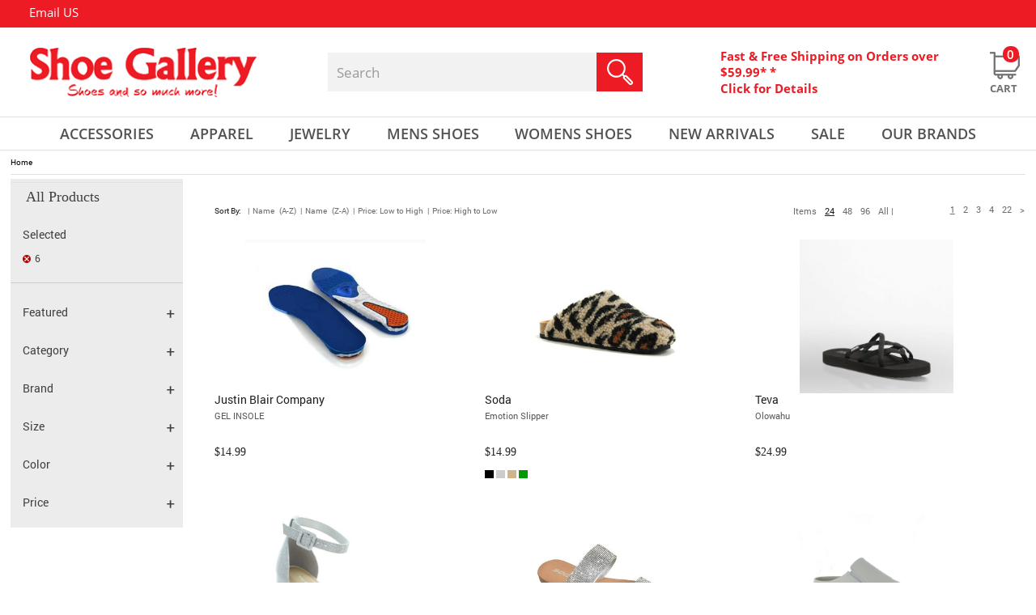

--- FILE ---
content_type: text/html;charset=UTF-8
request_url: https://www.shoegalleryonline.com/all-products/browse/size/6/orderby/price-low-to-high
body_size: 34029
content:

  <!doctype html>
  <html lang="en">
  <head >
  <!-- Google Tag Manager -->
<script>
setTimeout(function() {
(function(w,d,s,l,i){w[l]=w[l]||[];w[l].push({'gtm.start':
new Date().getTime(),event:'gtm.js'});var f=d.getElementsByTagName(s)[0],
j=d.createElement(s),dl=l!='dataLayer'?'&l='+l:'';j.async=true;j.src=
'https://www.googletagmanager.com/gtm.js?id='+i+dl;f.parentNode.insertBefore(j,f);
})(window,document,'script','dataLayer','GTM-WGQGFRKR');
}, 15000);
</script>
<!-- End Google Tag Manager -->  
  
  <title> </title>
  <meta name="keywords" content="Shoe Store near Me, Shoe Gallery Online, Shoes Online, Shoe Websites, The shoe, Shoe Sites" >
  <meta name="description" content="Find your perfect pair at the best shoe store near me! Shop Shoe Gallery Online for stylish and branded shoes with Fast & Free Shipping on orders over $59.99." >
  
  
  
  <meta http-equiv="Content-Type" content="text/html; charset=utf-8" >
  
  <link rel="shortcut icon" href="/favicon.ico" >
<meta name="viewport" content="width=device-width, initial-scale=1">
	 
<meta property="fb:app_id" content="227207217611233" />

<meta name="google-site-verification" content="6lVCDr2IzsYaNe3N37vUh6sJJAjyOIr1atCIEGqARNY" />

	
	
		<meta content="index,follow" name="robots">
	
		<meta property="og:title" content="Shoe Gallery| 

Find your perfect pair at the best shoe store near me! Shop Shoe Gallery Online for stylish and branded shoes with Fast & Free Shipping on orders over $59.99." />
		<meta property="og:type" content="product.group" />
		<meta property="og:url" content="https://www.shoegalleryonline.com/all-products" />
        
		<meta property="og:image" content="https://www.shoegalleryonline.com/images/shoe-gallery-social.png" />
		<meta property="og:description" content="Find your perfect pair at the best shoe store near me! Shop Shoe Gallery Online for stylish and branded shoes with Fast & Free Shipping on orders over $59.99." />
		<meta property="og:site_name" content="Shoe Gallery" />
		
		
		<meta name="twitter:card" content="summary">
		<meta name="twitter:site" content="@shopshoegallery">
		<meta name="twitter:title" content="Shoe Gallery| 

Find your perfect pair at the best shoe store near me! Shop Shoe Gallery Online for stylish and branded shoes with Fast & Free Shipping on orders over $59.99.">
		<meta name="twitter:description" content="Find your perfect pair at the best shoe store near me! Shop Shoe Gallery Online for stylish and branded shoes with Fast & Free Shipping on orders over $59.99." />
		<meta name="twitter:image" content="https://www.shoegalleryonline.com/images/shoe-gallery-social.png">
		
	
        	<meta content="noindex, follow" name="robots">
      	
			<link rel="canonical" href="https://www.shoegalleryonline.com/all-products/browse/size/6/orderby/price-low-to-high" />	
		
		<script type="text/javascript">
		setTimeout(() => {
			var _gaq = _gaq || [];
			_gaq.push(['_setAccount', 'UA-5782549-1']);
			_gaq.push(['_trackPageview']);

			(function() {
			var ga = document.createElement('script'); ga.type = 'text/javascript'; ga.async = true;
			ga.src = ('https:' == document.location.protocol ? 'https://ssl' : 'http://www') + '.google-analytics.com/ga.js';
			var s = document.getElementsByTagName('script')[0]; s.parentNode.insertBefore(ga, s);
			})();
		}, 15000);
		</script>
		

<script async defer src="https://www.googletagmanager.com/gtag/js?id=AW-1062862464"></script>
<script>
setTimeout(() => {
  window.dataLayer = window.dataLayer || [];
  function gtag() {dataLayer.push(arguments);}
  gtag('js', new Date());
  gtag('config', 'AW-1062862464');
  
}, 15000);
</script>


	
	
	
	<style>
	@-ms-viewport{width:device-width}div#footer-bottom .footer-social-container span.title{float:left;height:auto;margin:3px auto;padding:0;font-family:OpenSans-Bold;font-size:15px;color:#000;text-transform:capitalize}@media (max-width:767px){.hp-featured-items li a img{width:100%;height:100%;max-width:297px!important;height:297px;margin:0 auto}header{border-bottom:1px solid #e1e1e1;padding:0 0 7px}#header-middle{height:auto}.cart-container .cart-icon a{right:0}#topbar .container span.header-callus{display:none}#topbar .container .topnav{float:left}#topbar .container .topnav{float:left!important;position:absolute;left:2%;right:0;top:0;bottom:0;margin:0 auto;display:inline-table;width:100%;max-width:425px}#topbar a:nth-child(4){margin:0 0 0 30px}#topbar a:nth-child(5){margin:0 15px}.header-freeshipping{display:none}.col.logo-container{max-width:100%;margin:15px auto;float:left;width:100%;display:table;flex:0 0 100%}.col.cart-container{max-width:98%;margin:0 0 0 1%;float:left;position:relative;top:0;width:100%;display:table;right:0;left:0}.col.searchHolder{max-width:98%;margin:10px 0 0 1%;flex:0 0 100%;float:left;display:table;position:relative}.col.cart-container .cart-icon button.navbar-toggler{margin:0;height:26px;width:30px;padding:0;float:left;position:relative}.col.searchHolder .search{position:relative;width:100%;max-width:100%;margin:0;float:left;background:#f3f2f2;height:48px}#header-nav{background:0 0;height:0;border-top:0 solid #e1e1e1;border-bottom:0 solid #e1e1e1}.col.cart-container .cart-icon{max-width:100%;margin:4px 1px 0 0}.col.searchHolder input#searchKeyword{float:left}#main-navigation ul.nav-pills{width:100%;position:relative;margin:4px auto;border:0 solid #e1e1e1;padding:5px 0;height:auto;background:#fff}#main-navigation .nav-pills li.dropdown{position:relative;width:100%;text-align:left;line-height:29px;padding:0 0 0 1%;background:url('https://www.shoegalleryonline.com/images/hp_down_arrow.png') 98% center no-repeat}#main-navigation .dropdown-menu{top:0!important;border-top:0 solid #ed1c24!important;width:88%;margin:0 0 0 1%;float:left;height:auto;padding:5px 0;position:relative;border-radius:0;box-shadow:0 0 0 0 #000;border:0 solid}#main-navigation .nav-pills li .dropdown-menu a{font-size:15px;color:#000;text-transform:capitalize;font-family:OpenSans-Regular;width:100%;text-align:left;font-weight:400;padding:5px 0 0}#main-navigation .nav-pills li a{color:#ed1c24}#main-navigation .nav-pills li.dropdown-toggle>a{height:42px;text-align:left;display:inline;width:100%;float:left}section#contentHolder{margin:231px auto 0}#main-navigation .nav-pills li.dropdown:nth-of-type(1) .dropdown-menu{margin:6px 0 0 2%}#main-navigation .nav-pills li.dropdown:nth-of-type(2) .dropdown-menu{margin:6px 0 0 2%}#main-navigation .nav-pills li.dropdown:nth-of-type(3) .dropdown-menu{margin:6px 0 0 2%}#main-navigation .nav-pills li.dropdown:nth-of-type(4) .dropdown-menu{margin:6px 0 0 2%}#main-navigation .nav-pills li.dropdown:nth-of-type(5) .dropdown-menu{margin:6px 0 0 2%}.col.cart-container .header-freeshipping{display:none}a.left.carousel-control{left:10px}a.right.carousel-control{right:10px}#indexSlider #indexCarousel .carousel-inner .carousel-item .left-slider{width:100%;left:0;right:0;text-align:center;margin:auto;padding:13% 0 0}div#indexSlider .carousel-indicators li{width:10px;height:10px;background-size:100%}div#indexSlider .carousel-indicators li.active{width:10px;height:10px;background-size:100%}.miniBanner{width:100%;padding:0 15px;margin:40px auto 0}.miniBanner div{width:100%;max-width:100%}.hp-featured-items{width:100%;padding:0 15px}.hp-featured-items h3{font-size:20px;margin:0 0 25px}#owl-index-featured{padding:0 16%}div#footer-bottom .footer-social-container span.title{display:none}}:root{--blue:#007bff;--indigo:#6610f2;--purple:#6f42c1;--pink:#e83e8c;--red:#dc3545;--orange:#fd7e14;--yellow:#ffc107;--green:#28a745;--teal:#20c997;--cyan:#17a2b8;--white:#fff;--gray:#868e96;--gray-dark:#343a40;--primary:#007bff;--secondary:#868e96;--success:#28a745;--info:#17a2b8;--warning:#ffc107;--danger:#dc3545;--light:#f8f9fa;--dark:#343a40;--breakpoint-xs:0;--breakpoint-sm:576px;--breakpoint-md:768px;--breakpoint-lg:992px;--breakpoint-xl:1200px;--font-family-sans-serif:-apple-system,BlinkMacSystemFont,"Segoe UI",Roboto,"Helvetica Neue",Arial,sans-serif,"Apple Color Emoji","Segoe UI Emoji","Segoe UI Symbol";--font-family-monospace:"SFMono-Regular",Menlo,Monaco,Consolas,"Liberation Mono","Courier New",monospace}*,::after,::before{box-sizing:border-box}html{font-family:sans-serif;line-height:1.15;-webkit-text-size-adjust:100%;-ms-text-size-adjust:100%;-ms-overflow-style:scrollbar}header,nav,section{display:block}body{margin:0;font-family:-apple-system,BlinkMacSystemFont,"Segoe UI",Roboto,"Helvetica Neue",Arial,sans-serif,"Apple Color Emoji","Segoe UI Emoji","Segoe UI Symbol";font-size:1rem;font-weight:400;line-height:1.5;color:#212529;text-align:left;background-color:#fff}hr{box-sizing:content-box;height:0;overflow:visible}h3{margin-top:0;margin-bottom:.5rem}p{margin-top:0;margin-bottom:1rem}ol,ul{margin-top:0;margin-bottom:1rem}a{color:#007bff;text-decoration:none;background-color:transparent;-webkit-text-decoration-skip:objects}img{vertical-align:middle;border-style:none}a,button,input:not([type=range]){-ms-touch-action:manipulation;touch-action:manipulation}button{border-radius:0}button,input{margin:0;font-family:inherit;font-size:inherit;line-height:inherit}button,input{overflow:visible}button{text-transform:none}button,html [type=button]{-webkit-appearance:button}[type=button]::-moz-focus-inner,button::-moz-focus-inner{padding:0;border-style:none}fieldset{min-width:0;padding:0;margin:0;border:0}::-webkit-file-upload-button{font:inherit;-webkit-appearance:button}h3{margin-bottom:.5rem;font-family:inherit;font-weight:500;line-height:1.2;color:inherit}h3{font-size:1.75rem}hr{margin-top:1rem;margin-bottom:1rem;border:0;border-top:1px solid rgba(0,0,0,.1)}.img-fluid{max-width:100%;height:auto}.container{width:100%;padding-right:15px;padding-left:15px;margin-right:auto;margin-left:auto}@media (min-width:576px){.container{max-width:540px}}@media (min-width:768px){.container{max-width:720px}}@media (min-width:992px){.container{max-width:960px}}@media (min-width:1200px){.container{max-width:1140px}}.row{display:-ms-flexbox;display:flex;-ms-flex-wrap:wrap;flex-wrap:wrap;margin-right:-15px;margin-left:-15px}.no-gutters{margin-right:0;margin-left:0}.no-gutters>.col,.no-gutters>[class*=col-]{padding-right:0;padding-left:0}.col,.col-12,.col-md-12,.col-sm-12{position:relative;width:100%;min-height:1px;padding-right:15px;padding-left:15px}.col{-ms-flex-preferred-size:0;flex-basis:0;-ms-flex-positive:1;flex-grow:1;max-width:100%}.col-12{-ms-flex:0 0 100%;flex:0 0 100%;max-width:100%}@media (min-width:576px){.col-sm-12{-ms-flex:0 0 100%;flex:0 0 100%;max-width:100%}}@media (min-width:768px){.col-md-12{-ms-flex:0 0 100%;flex:0 0 100%;max-width:100%}}.collapse{display:none}.dropdown{position:relative}.dropdown-toggle::after{display:inline-block;width:0;height:0;margin-left:.255em;vertical-align:.255em;content:"";border-top:.3em solid;border-right:.3em solid transparent;border-bottom:0;border-left:.3em solid transparent}.dropdown-menu{position:absolute;top:100%;left:0;z-index:1000;display:none;float:left;min-width:10rem;padding:.5rem 0;margin:.125rem 0 0;font-size:1rem;color:#212529;text-align:left;list-style:none;background-color:#fff;background-clip:padding-box;border:1px solid rgba(0,0,0,.15);border-radius:.25rem}.dropdown-item{display:block;width:100%;padding:.25rem 1.5rem;clear:both;font-weight:400;color:#212529;text-align:inherit;white-space:nowrap;background:0 0;border:0}.nav{display:-ms-flexbox;display:flex;-ms-flex-wrap:wrap;flex-wrap:wrap;padding-left:0;margin-bottom:0;list-style:none}.nav-link{display:block;padding:.5rem 1rem}.nav-pills .nav-link{border-radius:.25rem}.nav-fill .nav-item{-ms-flex:1 1 auto;flex:1 1 auto;text-align:center}.navbar-collapse{-ms-flex-preferred-size:100%;flex-basis:100%;-ms-flex-positive:1;flex-grow:1;-ms-flex-align:center;align-items:center}.navbar-toggler{padding:.25rem .75rem;font-size:1.25rem;line-height:1;background:0 0;border:1px solid transparent;border-radius:.25rem}@media (min-width:768px){.navbar-expand-md{-ms-flex-flow:row nowrap;flex-flow:row nowrap;-ms-flex-pack:start;justify-content:flex-start}.navbar-expand-md .navbar-collapse{display:-ms-flexbox!important;display:flex!important;-ms-flex-preferred-size:auto;flex-basis:auto}}.carousel{position:relative}.carousel-inner{position:relative;width:100%;overflow:hidden}.carousel-item{position:relative;display:none;-ms-flex-align:center;align-items:center;width:100%;-webkit-backface-visibility:hidden;backface-visibility:hidden;-webkit-perspective:1000px;perspective:1000px}.carousel-item.active{display:block}.carousel-indicators{position:absolute;right:0;bottom:10px;left:0;z-index:15;display:-ms-flexbox;display:flex;-ms-flex-pack:center;justify-content:center;padding-left:0;margin-right:15%;margin-left:15%;list-style:none}.carousel-indicators li{position:relative;-ms-flex:0 1 auto;flex:0 1 auto;width:30px;height:3px;margin-right:3px;margin-left:3px;text-indent:-999px;background-color:rgba(255,255,255,.5)}.carousel-indicators li::before{position:absolute;top:-10px;left:0;display:inline-block;width:100%;height:10px;content:""}.carousel-indicators li::after{position:absolute;bottom:-10px;left:0;display:inline-block;width:100%;height:10px;content:""}.carousel-indicators .active{background-color:#fff}.d-none{display:none!important}.justify-content-end{-ms-flex-pack:end!important;justify-content:flex-end!important}.align-items-center{-ms-flex-align:center!important;align-items:center!important}.float-right{float:right!important}.pr-1{padding-right:.25rem!important}.text-center{text-align:center!important}@media (min-width:768px){.d-md-none{display:none!important}.d-md-inline{display:inline!important}.d-md-block{display:block!important}.text-md-left{text-align:left!important}}@media (min-width:992px){.text-lg-left{text-align:left!important}}.owl-carousel{display:none;width:100%;position:relative;z-index:1}.owl-carousel{position:relative}.owl-carousel{display:none;width:100%;z-index:1}body{font-family:Roboto-Regular;height:100%}header{padding:0;position:absolute;top:0;width:100%;z-index:3;border-bottom:0 solid #e1e1e1;padding:0 0 7px}section#contentHolder{margin:186px auto 0;background:#fff;min-height:200px;float:none;width:100%;max-width:1440px}header .container{max-width:1440px;padding:0}#header-middle{height:110px}#topbar{background:#ed1c24;height:34px;overflow:hidden;width:100%;max-width:1440px;margin:0 auto}#topbar a{font-family:OpenSans-Regular;font-size:15px;color:#fff;float:left;line-height:31px;text-decoration:none}#topbar a img{margin:0 3px 0 0}#topbar a:nth-child(4){margin:0 0 0 48px}#topbar a:nth-child(5){margin:0 44px 0 50px}#topbar span.seprator{color:#fff;float:left;margin:0 10px;line-height:30px}#topbar .container{font-family:OpenSans-Regular;text-align:left;line-height:34px;font-size:15px;color:#fff}#topbar .container span.header-callus{margin:0 0 0 2.8%;display:-webkit-box;display:-moz-box;display:-ms-flexbox;display:-webkit-flex;display:flex;-webkit-box-align:center;-moz-box-align:center;-webkit-align-items:center;-ms-flex-align:center;align-items:center}.col.logo-container{max-width:287px;margin:0 0 0 2.7%}.col.cart-container{max-width:465px;margin:0 0 0 7.5%}.col.cart-container .header-freeshipping{width:80%;max-width:85%!important;float:left;display:table}.col.searchHolder{max-width:419px;margin:0 0 0 6.5%}.col.searchHolder .search{position:relative;width:100%;max-width:100%;margin:0;float:left;background:#f3f2f2;height:48px}.col.searchHolder input#searchKeyword{border:none;outline:0;font-family:OpenSans-Regular;font-size:17px;color:#9a9a9a;width:80%;height:48px;border-radius:0;padding:0 0 0 3%;background:0 0}.col.searchHolder input#searchSubmit{border:none;background:0 0;position:absolute;right:0;top:0;margin:0;padding:0}#logo img{max-width:100%}.col.cart-container{padding-right:0}.col.cart-container .cart-icon{max-width:40px;margin:0 1px 0 0}.cart-container a,.cart-container span{color:#ed1c24;font-size:15px;line-height:20px;position:relative;text-decoration:none;font-family:OpenSans-Bold;width:100%;float:left;text-align:left}.cart-container .cart-icon a{position:relative;text-decoration:none;width:40px;float:right;text-align:center;top:5px}.cart-container .cart-icon span{color:#717171;font-size:13px;line-height:20px;text-decoration:none;font-family:OpenSans-Bold;width:80%;float:left;text-align:center;text-transform:uppercase;bottom:-21px;position:absolute}.cart-container span.cart-qty{position:absolute;top:-7px;right:3px;background:#ed1c24;width:20px;height:20px;border-radius:9px;color:#fff;font-size:15px;text-align:center;padding:0;font-family:OpenSans-Semibold}.cart-container .cart-icon a img.normal{display:inline-block}#header-nav{background:0 0;height:42px;border-top:1px solid #e1e1e1;border-bottom:1px solid #e1e1e1;width:100%;max-width:1440px;margin:0 auto}#nav-container{max-width:1440px;margin:auto;position:static}#main-navigation ul.nav-pills{width:92%;position:relative;margin:0 auto}#main-navigation .nav-pills li.dropdown{position:relative}#main-navigation .nav-pills li.dropdown-toggle>a{height:42px;text-align:center;display:inline}#main-navigation .nav-pills li a{color:#525252;border-radius:0;padding:6px 0;font-family:OpenSans-Semibold;font-size:18px;text-transform:uppercase}#main-navigation .dropdown-toggle::after{display:none}#main-navigation .nav-pills li.dropdown:nth-of-type(1) .dropdown-menu{margin:6px 0 0 4%}#main-navigation .nav-pills li.dropdown:nth-of-type(2) .dropdown-menu{margin:6px 0 0 -4%}#main-navigation .nav-pills li.dropdown:nth-of-type(3) .dropdown-menu{margin:6px 0 0 6%}#main-navigation .nav-pills li.dropdown:nth-of-type(4) .dropdown-menu{margin:6px 0 0 4%}#main-navigation .nav-pills li.dropdown:nth-of-type(5) .dropdown-menu{margin:6px 0 0 12%}#main-navigation .dropdown-menu{top:100%!important;background:#fff;border-top:4px solid #ed1c24!important;width:144px;margin:6px 0 0 -7%;float:left;height:auto;padding:5px 0 15px;position:absolute;border:none;border-radius:0;box-shadow:0 6px 18px 0 rgba(7,4,6,.17)}#main-navigation li.dropdown .dropdown-menu>.row{padding:0}#main-navigation .nav-pills li .dropdown-menu a{font-size:15px;color:#000;text-transform:uppercase;font-family:OpenSans-Regular;width:100%;text-align:center;font-weight:400;padding:10px 0 0}.nav-pills .nav-link{background-color:transparent}.nav-pills .nav-link{background-color:transparent!important}.hp-featured-items li a .outer{max-width:297px!important;max-height:297px;position:relative;margin:0 auto}.hp-featured-items li a .outer img{width:auto;margin:auto;max-width:100%}.hp-featured-items li a .outer img{max-height:297px;height:auto}#indexSlider{width:100%;height:auto;max-width:1440px}#indexSlider #indexCarousel{width:100%;height:auto}#indexSlider #indexCarousel .carousel-inner{width:100%;height:auto;position:relative}#indexSlider #indexCarousel .carousel-inner .carousel-item{width:100%;height:auto}#indexSlider #indexCarousel .carousel-inner .carousel-item .left-slider{position:absolute;left:185px;padding:15% 0 0;z-index:10;width:510px;height:auto}#indexSlider #indexCarousel .carousel-inner .carousel-item .right-slider{float:left;max-width:1440px;height:auto;width:100%;position:relative}#indexSlider #indexCarousel .carousel-inner .carousel-item .right-slider img{max-width:100%;width:100%}.carousel-control{position:absolute;top:45%;display:flex}a.left.carousel-control{left:42px;width:19px;height:35px}.carousel-control .prev-banner{background:url('https://www.shoegalleryonline.com/images/hp_left_arrow_icon.png') no-repeat;width:19px;height:35px}a.right.carousel-control{right:42px;width:19px;height:35px}.carousel-control .next-banner{background:url('https://www.shoegalleryonline.com/images/hp_right_arrow_icon.png') no-repeat;width:19px;height:35px}div#indexSlider .carousel-indicators{padding-bottom:0;bottom:0!important;left:0!important;margin-left:0!important;margin-right:0!important;z-index:3}div#indexSlider .carousel-indicators li{position:relative;-ms-flex:0 1 auto;text-indent:9999px;height:18px;width:18px;background:url('https://www.shoegalleryonline.com/images/hp_slider_circle_grey.png') no-repeat;margin:0 6px}div#indexSlider .carousel-indicators li.active{position:relative;-ms-flex:0 1 auto;margin:0 6px;text-indent:9999px;background:url('https://www.shoegalleryonline.com/images/hp_slider_circle_red.png') no-repeat}.miniBanner{float:none;width:100%;margin:50px auto 0;padding:0;position:relative;max-width:1289px;display:table}.miniBanner div{width:49%;max-width:630px;float:left;height:auto;position:relative;margin:0 2% 26px 0}.miniBanner div:nth-of-type(2n+2){float:right;margin-right:0}.miniBanner div img{float:left;width:100%;height:auto}.miniBanner div p{position:absolute;left:0;right:0;top:0;bottom:0;margin:auto;width:100%;height:100px}.miniBanner div p span{letter-spacing:3px;float:left;width:100%;font-family:OpenSans-Semibold;font-size:35px;color:#fff;text-transform:uppercase;text-align:center;height:auto;line-height:27px;margin:0 0 25px}.miniBanner div p a{background:url('https://www.shoegalleryonline.com/images/hp_shop_now_button.jpg') no-repeat;width:181px;height:45px;display:table;margin:0 auto}.hp-featured-items{float:none;width:100%;margin:43px auto 0;padding:0;position:relative;max-width:1289px}.hp-featured-items h3{font-family:OpenSans-Bold;float:left;width:100%;color:#000;text-transform:uppercase;text-align:center;margin:0 0 50px;font-size:30px;position:relative;height:23px;line-height:20px;letter-spacing:1px}.hp-featured-items h3 span{letter-spacing:2px;background:#fff;margin:0;padding:0 5px;position:relative}.hp-featured-items hr{width:100%;height:1px;border:none;border-bottom:1px solid #ccc;left:0;right:0;top:0;bottom:0;margin:auto;position:absolute}.hp-featured-items li{list-style:none}.hp-featured-items li a{float:left;width:100%;height:auto}.hp-featured-items li a img{width:100%;height:100%;max-width:297px;height:297px}.hp-featured-items li a span.desc{float:left;width:100%;text-transform:uppercase;font-family:OpenSans-Regular;color:#525252;font-size:18px;text-align:center;line-height:normal;margin:10px 0 0}.hp-featured-items li a span.price{float:left;width:100%;text-transform:uppercase;font-family:OpenSans-Semibold;color:#ed1c24;font-size:25px;text-align:center;line-height:normal;margin:0}#owl-index-featured{padding:0;display:inline-block;margin:0;position:relative}.hp-gifts .subscribe form input{max-width:265px;width:69.5%;float:left;height:44px;background:#fff;border:none;font-family:OpenSans-Regular;font-size:15px;color:#000;padding:0 0 0 15px;border:1px solid #848484}div#cartDrpDown{background:#fff;box-shadow:0 2px 3px #000;display:none;height:auto;margin-right:0;margin-top:0;position:absolute;right:3px;width:400px;z-index:250}@media (max-width:1366px){#owl-index-featured{padding:0 4%}}@media (max-width:1280px){.hp-featured-items{padding:0 15px}}@media (max-width:1199px){#owl-index-featured{padding:0 4%}}@media (max-width:991px){.cart-container a,.cart-container span{font-size:13px}#main-navigation .nav-pills li a{font-size:13px}.cart-container .cart-icon a{right:5px}#indexSlider #indexCarousel .carousel-inner .carousel-item .left-slider{padding:10% 0 0;left:13%}.hp-gifts .subscribe form input{width:62%;height:35px}}@media (max-width:767px){.hp-featured-items li a img{width:100%;height:100%;max-width:297px!important;height:297px;margin:0 auto}header{border-bottom:1px solid #e1e1e1;padding:0 0 7px}#header-middle{height:auto}.cart-container .cart-icon a{right:0}#topbar .container span.header-callus{display:none}#topbar .container .topnav{float:left}#topbar .container .topnav{float:left!important;position:absolute;left:2%;right:0;top:0;bottom:0;margin:0 auto;display:inline-table;width:100%;max-width:425px}#topbar a:nth-child(4){margin:0 0 0 30px}#topbar a:nth-child(5){margin:0 15px}.header-freeshipping{display:none}.col.logo-container{max-width:100%;margin:15px auto;float:left;width:100%;display:table;flex:0 0 100%}.col.cart-container{max-width:98%;margin:0 0 0 1%;float:left;position:relative;top:0;width:100%;display:table;right:0;left:0}.col.searchHolder{max-width:98%;margin:10px 0 0 1%;flex:0 0 100%;float:left;display:table;position:relative}.col.cart-container .cart-icon button.navbar-toggler{margin:0;height:26px;width:30px;padding:0;float:left;position:relative}.col.searchHolder .search{position:relative;width:100%;max-width:100%;margin:0;float:left;background:#f3f2f2;height:48px}#header-nav{background:0 0;height:0;border-top:0 solid #e1e1e1;border-bottom:0 solid #e1e1e1}.col.cart-container .cart-icon{max-width:100%;margin:4px 1px 0 0}.col.searchHolder input#searchKeyword{float:left}#main-navigation ul.nav-pills{width:100%;position:relative;margin:4px auto;border:0 solid #e1e1e1;padding:5px 0;height:auto;background:#fff}#main-navigation .nav-pills li.dropdown{position:relative;width:100%;text-align:left;line-height:29px;padding:0 0 0 1%;background:url('https://www.shoegalleryonline.com/images/hp_down_arrow.png') 98% center no-repeat}#main-navigation .dropdown-menu{top:0!important;border-top:0 solid #ed1c24!important;width:88%;margin:0 0 0 1%;float:left;height:auto;padding:5px 0;position:relative;border-radius:0;box-shadow:0 0 0 0 #000;border:0 solid}#main-navigation .nav-pills li .dropdown-menu a{font-size:15px;color:#000;text-transform:capitalize;font-family:OpenSans-Regular;width:100%;text-align:left;font-weight:400;padding:5px 0 0}#main-navigation .nav-pills li a{color:#ed1c24}#main-navigation .nav-pills li.dropdown-toggle>a{height:42px;text-align:left;display:inline;width:100%;float:left}section#contentHolder{margin:231px auto 0}#main-navigation .nav-pills li.dropdown:nth-of-type(1) .dropdown-menu{margin:6px 0 0 2%}#main-navigation .nav-pills li.dropdown:nth-of-type(2) .dropdown-menu{margin:6px 0 0 2%}#main-navigation .nav-pills li.dropdown:nth-of-type(3) .dropdown-menu{margin:6px 0 0 2%}#main-navigation .nav-pills li.dropdown:nth-of-type(4) .dropdown-menu{margin:6px 0 0 2%}#main-navigation .nav-pills li.dropdown:nth-of-type(5) .dropdown-menu{margin:6px 0 0 2%}.col.cart-container .header-freeshipping{display:none}a.left.carousel-control{left:10px}a.right.carousel-control{right:10px}#indexSlider #indexCarousel .carousel-inner .carousel-item .left-slider{width:100%;left:0;right:0;text-align:center;margin:auto;padding:13% 0 0}div#indexSlider .carousel-indicators li{width:10px;height:10px;background-size:100%}div#indexSlider .carousel-indicators li.active{width:10px;height:10px;background-size:100%}.miniBanner{width:100%;padding:0 15px;margin:40px auto 0}.miniBanner div{width:100%;max-width:100%}.hp-featured-items{width:100%;padding:0 15px}.hp-featured-items h3{font-size:20px;margin:0 0 25px}#owl-index-featured{padding:0 16%}}@media (max-width:450px){#indexSlider #indexCarousel .carousel-inner .carousel-item .left-slider{width:100%;left:0;right:0;text-align:center;margin:auto;padding:10% 0 0}#topbar a:nth-child(4){margin:0 0 0 10px}#topbar a:nth-child(5){margin:0 5px}#topbar a{font-size:10px}#topbar span.seprator{margin:0 2px}#topbar .container .topnav{max-width:345px}}@media (max-width:480px){.hp-featured-items li a .outer img{width:-webkit-fill-available}.hp-gifts .subscribe form input{height:33px}}ol{font-size:14px}
	.carousel-control .prev-banner {
		background: url(https://cdn-shoegallery.celerantwebservices.com/images/hp_left_arrow_icon.png) no-repeat scroll 0 0;
		width: 19px;
		height: 35px;
	}
	.carousel-control .next-banner {
		background: url(https://cdn-shoegallery.celerantwebservices.com/images/hp_right_arrow_icon.png) no-repeat scroll 0 0;
		width: 19px;
		height: 35px;
	}
	.miniBanner div img {width:100%; height:auto;}
	.miniBanner div {width:inherit; height:auto;}
	@-ms-viewport{width:device-width}@media (max-width:767px){header{border-bottom:1px solid #e1e1e1;padding:0 0 7px}#header-middle{height:auto}.cart-container .cart-icon a{right:0}#topbar .container span.header-callus{display:none}#topbar .container .topnav{float:left}#topbar .container .topnav{float:left!important;position:absolute;left:2%;right:0;top:0;bottom:0;margin:0 auto;display:inline-table;width:100%;max-width:425px}#topbar a:nth-child(4){margin:0 0 0 30px}#topbar a:nth-child(5){margin:0 15px}.header-freeshipping{display:none}.col.logo-container{max-width:100%;margin:15px auto;float:left;width:100%;display:table;flex:0 0 100%}.col.cart-container{max-width:98%;margin:0 0 0 1%;float:left;position:relative;top:0;width:100%;display:table;right:0;left:0}.col.searchHolder{max-width:98%;margin:10px 0 0 1%;flex:0 0 100%;float:left;display:table;position:relative}.col.cart-container .cart-icon button.navbar-toggler{margin:0;height:26px;width:30px;padding:0;float:left;position:relative}.col.searchHolder .search{position:relative;width:100%;max-width:100%;margin:0;float:left;background:#f3f2f2;height:48px}#header-nav{background:0 0;height:0;border-top:0 solid #e1e1e1;border-bottom:0 solid #e1e1e1}.col.cart-container .cart-icon{max-width:100%;margin:4px 1px 0 0}.col.searchHolder input#searchKeyword{float:left}#main-navigation ul.nav-pills{width:100%;position:relative;margin:4px auto;border:0 solid #e1e1e1;padding:5px 0;height:auto;background:#fff}#main-navigation .nav-pills li.dropdown{position:relative;width:100%;text-align:left;line-height:29px;padding:0 0 0 1%;background:url('https://www.shoegalleryonline.com/images/hp_down_arrow.png') 98% center no-repeat}#main-navigation .dropdown-menu{top:0!important;border-top:0 solid #ed1c24!important;width:88%;margin:0 0 0 1%;float:left;height:auto;padding:5px 0;position:relative;border-radius:0;box-shadow:0 0 0 0 #000;border:0 solid}#main-navigation .nav-pills li .dropdown-menu a{font-size:15px;color:#000;text-transform:capitalize;font-family:OpenSans-Regular;width:100%;text-align:left;font-weight:400;padding:5px 0 0}#main-navigation .nav-pills li a{color:#ed1c24}#main-navigation .nav-pills li.dropdown-toggle>a{height:42px;text-align:left;display:inline;width:100%;float:left}section#contentHolder{margin:231px auto 0}#main-navigation .nav-pills li.dropdown:nth-of-type(1) .dropdown-menu{margin:6px 0 0 2%}#main-navigation .nav-pills li.dropdown:nth-of-type(2) .dropdown-menu{margin:6px 0 0 2%}#main-navigation .nav-pills li.dropdown:nth-of-type(3) .dropdown-menu{margin:6px 0 0 2%}#main-navigation .nav-pills li.dropdown:nth-of-type(4) .dropdown-menu{margin:6px 0 0 2%}#main-navigation .nav-pills li.dropdown:nth-of-type(5) .dropdown-menu{margin:6px 0 0 2%}.col.cart-container .header-freeshipping{display:none}a.left.carousel-control{left:10px}a.right.carousel-control{right:10px}#indexSlider #indexCarousel .carousel-inner .carousel-item .left-slider{width:100%;left:0;right:0;text-align:center;margin:auto;padding:13% 0 0}div#indexSlider .carousel-indicators li{width:10px;height:10px;background-size:100%}div#indexSlider .carousel-indicators li.active{width:10px;height:10px;background-size:100%}.miniBanner{width:100%;padding:0 15px;margin:40px auto 0}.miniBanner div{width:100%;max-width:100%}div#footer-bottom .footer-social-container span.title{display:none}}@font-face{font-family:OpenSans-Regular;src:url('https://www.shoegalleryonline.com/fonts/OpenSans-Regular.ttf') format("truetype");font-display: swap;}@font-face{font-family:OpenSans-Bold;src:url('https://www.shoegalleryonline.com/fonts/OpenSans-Bold.ttf') format("truetype");font-display: swap;}@font-face{font-family:OpenSans-Semibold;src:url('https://www.shoegalleryonline.com/fonts/OpenSans-Semibold.ttf') format("truetype");font-display: swap;}@font-face{font-family:Roboto-Regular;src:url('https://www.shoegalleryonline.com/fonts/Roboto-Regular.ttf') format("truetype");font-display: swap;}div#footer-bottom .footer-social-container span.title{float:left;height:auto;margin:3px auto;padding:0;font-family:OpenSans-Bold;font-size:15px;color:#000;text-transform:capitalize}@media (max-width:767px){header{border-bottom:1px solid #e1e1e1;padding:0 0 7px}#header-middle{height:auto}.cart-container .cart-icon a{right:0}#topbar .container span.header-callus{display:none}#topbar .container .topnav{float:left}#topbar .container .topnav{float:left!important;position:absolute;left:2%;right:0;top:0;bottom:0;margin:0 auto;display:inline-table;width:100%;max-width:425px}#topbar a:nth-child(4){margin:0 0 0 30px}#topbar a:nth-child(5){margin:0 15px}.header-freeshipping{display:none}.col.logo-container{max-width:100%;margin:15px auto;float:left;width:100%;display:table;flex:0 0 100%}.col.cart-container{max-width:98%;margin:0 0 0 1%;float:left;position:relative;top:0;width:100%;display:table;right:0;left:0}.col.searchHolder{max-width:98%;margin:10px 0 0 1%;flex:0 0 100%;float:left;display:table;position:relative}.col.cart-container .cart-icon button.navbar-toggler{margin:0;height:26px;width:30px;padding:0;float:left;position:relative}.col.searchHolder .search{position:relative;width:100%;max-width:100%;margin:0;float:left;background:#f3f2f2;height:48px}#header-nav{background:0 0;height:0;border-top:0 solid #e1e1e1;border-bottom:0 solid #e1e1e1}.col.cart-container .cart-icon{max-width:100%;margin:4px 1px 0 0}.col.searchHolder input#searchKeyword{float:left}#main-navigation ul.nav-pills{width:100%;position:relative;margin:4px auto;border:0 solid #e1e1e1;padding:5px 0;height:auto;background:#fff}#main-navigation .nav-pills li.dropdown{position:relative;width:100%;text-align:left;line-height:29px;padding:0 0 0 1%;background:url('https://www.shoegalleryonline.com/images/hp_down_arrow.png') 98% center no-repeat}#main-navigation .dropdown-menu{top:0!important;border-top:0 solid #ed1c24!important;width:88%;margin:0 0 0 1%;float:left;height:auto;padding:5px 0;position:relative;border-radius:0;box-shadow:0 0 0 0 #000;border:0 solid}#main-navigation .nav-pills li .dropdown-menu a{font-size:15px;color:#000;text-transform:capitalize;font-family:OpenSans-Regular;width:100%;text-align:left;font-weight:400;padding:5px 0 0}#main-navigation .nav-pills li a{color:#ed1c24}#main-navigation .nav-pills li.dropdown-toggle>a{height:42px;text-align:left;display:inline;width:100%;float:left}section#contentHolder{margin:231px auto 0}#main-navigation .nav-pills li.dropdown:nth-of-type(1) .dropdown-menu{margin:6px 0 0 2%}#main-navigation .nav-pills li.dropdown:nth-of-type(2) .dropdown-menu{margin:6px 0 0 2%}#main-navigation .nav-pills li.dropdown:nth-of-type(3) .dropdown-menu{margin:6px 0 0 2%}#main-navigation .nav-pills li.dropdown:nth-of-type(4) .dropdown-menu{margin:6px 0 0 2%}#main-navigation .nav-pills li.dropdown:nth-of-type(5) .dropdown-menu{margin:6px 0 0 2%}.col.cart-container .header-freeshipping{display:none}a.left.carousel-control{left:10px}a.right.carousel-control{right:10px}#indexSlider #indexCarousel .carousel-inner .carousel-item .left-slider{width:100%;left:0;right:0;text-align:center;margin:auto;padding:13% 0 0}div#indexSlider .carousel-indicators li{width:10px;height:10px;background-size:100%}div#indexSlider .carousel-indicators li.active{width:10px;height:10px;background-size:100%}.miniBanner{width:100%;padding:0 15px;margin:40px auto 0}.miniBanner div{width:100%;max-width:100%}div#footer-bottom .footer-social-container span.title{display:none}}@media (min-width:768px){.d-md-none{display:none!important}.d-md-inline{display:inline!important}.d-md-block{display:block!important}.text-md-left{text-align:left!important}}#topbar a{font-family:OpenSans-Regular;font-size:15px;color:#fff;float:left;line-height:31px;text-decoration:none}.carousel-control .prev-banner{background:url('https://www.shoegalleryonline.com/images/hp_left_arrow_icon.png') no-repeat;width:19px;height:35px}.carousel-control .next-banner{background:url('https://www.shoegalleryonline.com/images/hp_right_arrow_icon.png') no-repeat;width:19px;height:35px}div#indexSlider .carousel-indicators li{position:relative;-ms-flex:0 1 auto;text-indent:9999px;height:18px;width:18px;background:url('https://www.shoegalleryonline.com/images/hp_slider_circle_grey.png') no-repeat;margin:0 6px}div#indexSlider .carousel-indicators li.active{position:relative;-ms-flex:0 1 auto;margin:0 6px;text-indent:9999px;background:url('https://www.shoegalleryonline.com/images/hp_slider_circle_red.png') no-repeat}.miniBanner div p a{background:url('https://www.shoegalleryonline.com/images/hp_shop_now_button.jpg') no-repeat;width:181px;height:45px;display:table;margin:0 auto}@media (max-width:767px){header{border-bottom:1px solid #e1e1e1;padding:0 0 7px}#header-middle{height:auto}.cart-container .cart-icon a{right:0}#topbar .container span.header-callus{display:none}#topbar .container .topnav{float:left}#topbar .container .topnav{float:left!important;position:absolute;left:2%;right:0;top:0;bottom:0;margin:0 auto;display:inline-table;width:100%;max-width:425px}#topbar a:nth-child(4){margin:0 0 0 30px}#topbar a:nth-child(5){margin:0 15px}.header-freeshipping{display:none}.col.logo-container{max-width:100%;margin:15px auto;float:left;width:100%;display:table;flex:0 0 100%}.col.cart-container{max-width:98%;margin:0 0 0 1%;float:left;position:relative;top:0;width:100%;display:table;right:0;left:0}.col.searchHolder{max-width:98%;margin:10px 0 0 1%;flex:0 0 100%;float:left;display:table;position:relative}.col.cart-container .cart-icon button.navbar-toggler{margin:0;height:26px;width:30px;padding:0;float:left;position:relative}.col.searchHolder .search{position:relative;width:100%;max-width:100%;margin:0;float:left;background:#f3f2f2;height:48px}#header-nav{background:0 0;height:0;border-top:0 solid #e1e1e1;border-bottom:0 solid #e1e1e1}.col.cart-container .cart-icon{max-width:100%;margin:4px 1px 0 0}.col.searchHolder input#searchKeyword{float:left}#main-navigation ul.nav-pills{width:100%;position:relative;margin:4px auto;border:0 solid #e1e1e1;padding:5px 0;height:auto;background:#fff}#main-navigation .nav-pills li.dropdown{position:relative;width:100%;text-align:left;line-height:29px;padding:0 0 0 1%;background:url('https://www.shoegalleryonline.com/images/hp_down_arrow.png') 98% center no-repeat}#main-navigation .dropdown-menu{top:0!important;border-top:0 solid #ed1c24!important;width:88%;margin:0 0 0 1%;float:left;height:auto;padding:5px 0;position:relative;border-radius:0;box-shadow:0 0 0 0 #000;border:0 solid}#main-navigation .nav-pills li .dropdown-menu a{font-size:15px;color:#000;text-transform:capitalize;font-family:OpenSans-Regular;width:100%;text-align:left;font-weight:400;padding:5px 0 0}#main-navigation .nav-pills li a{color:#ed1c24}#main-navigation .nav-pills li.dropdown-toggle>a{height:42px;text-align:left;display:inline;width:100%;float:left}section#contentHolder{margin:231px auto 0}#main-navigation .nav-pills li.dropdown:nth-of-type(1) .dropdown-menu{margin:6px 0 0 2%}#main-navigation .nav-pills li.dropdown:nth-of-type(2) .dropdown-menu{margin:6px 0 0 2%}#main-navigation .nav-pills li.dropdown:nth-of-type(3) .dropdown-menu{margin:6px 0 0 2%}#main-navigation .nav-pills li.dropdown:nth-of-type(4) .dropdown-menu{margin:6px 0 0 2%}#main-navigation .nav-pills li.dropdown:nth-of-type(5) .dropdown-menu{margin:6px 0 0 2%}.col.cart-container .header-freeshipping{display:none}a.left.carousel-control{left:10px}a.right.carousel-control{right:10px}#indexSlider #indexCarousel .carousel-inner .carousel-item .left-slider{width:100%;left:0;right:0;text-align:center;margin:auto;padding:13% 0 0}div#indexSlider .carousel-indicators li{width:10px;height:10px;background-size:100%}div#indexSlider .carousel-indicators li.active{width:10px;height:10px;background-size:100%}.miniBanner{width:100%;padding:0 15px;margin:40px auto 0}.miniBanner div{width:100%;max-width:100%}}@media (max-width:450px){#indexSlider #indexCarousel .carousel-inner .carousel-item .left-slider{width:100%;left:0;right:0;text-align:center;margin:auto;padding:10% 0 0}#topbar a:nth-child(4){margin:0 0 0 10px}#topbar a:nth-child(5){margin:0 5px}#topbar a{font-size:10px}#topbar span.seprator{margin:0 2px}#topbar .container .topnav{max-width:345px}}.carousel-control .prev-banner{background:url(https://cdn-shoegallery.celerantwebservices.com/images/hp_left_arrow_icon.png) no-repeat;width:19px;height:35px}.carousel-control .next-banner{background:url(https://cdn-shoegallery.celerantwebservices.com/images/hp_right_arrow_icon.png) no-repeat;width:19px;height:35px}.miniBanner div img{width:100%;height:auto}.miniBanner div{width:inherit;height:auto}:root{--blue:#007bff;--indigo:#6610f2;--purple:#6f42c1;--pink:#e83e8c;--red:#dc3545;--orange:#fd7e14;--yellow:#ffc107;--green:#28a745;--teal:#20c997;--cyan:#17a2b8;--white:#fff;--gray:#868e96;--gray-dark:#343a40;--primary:#007bff;--secondary:#868e96;--success:#28a745;--info:#17a2b8;--warning:#ffc107;--danger:#dc3545;--light:#f8f9fa;--dark:#343a40;--breakpoint-xs:0;--breakpoint-sm:576px;--breakpoint-md:768px;--breakpoint-lg:992px;--breakpoint-xl:1200px;--font-family-sans-serif:-apple-system,BlinkMacSystemFont,"Segoe UI",Roboto,"Helvetica Neue",Arial,sans-serif,"Apple Color Emoji","Segoe UI Emoji","Segoe UI Symbol";--font-family-monospace:"SFMono-Regular",Menlo,Monaco,Consolas,"Liberation Mono","Courier New",monospace}*,::after,::before{box-sizing:border-box}html{font-family:sans-serif;line-height:1.15;-webkit-text-size-adjust:100%;-ms-text-size-adjust:100%;-ms-overflow-style:scrollbar}header,nav,section{display:block}body{margin:0;font-family:-apple-system,BlinkMacSystemFont,"Segoe UI",Roboto,"Helvetica Neue",Arial,sans-serif,"Apple Color Emoji","Segoe UI Emoji","Segoe UI Symbol";font-size:1rem;font-weight:400;line-height:1.5;color:#212529;text-align:left;background-color:#fff}p{margin-top:0;margin-bottom:1rem}ol,ul{margin-top:0;margin-bottom:1rem}a{color:#007bff;text-decoration:none;background-color:transparent;-webkit-text-decoration-skip:objects}img{vertical-align:middle;border-style:none}a,button,input:not([type=range]){-ms-touch-action:manipulation;touch-action:manipulation}button{border-radius:0}button,input{margin:0;font-family:inherit;font-size:inherit;line-height:inherit}button,input{overflow:visible}button{text-transform:none}button,html [type=button]{-webkit-appearance:button}[type=button]::-moz-focus-inner,button::-moz-focus-inner{padding:0;border-style:none}fieldset{min-width:0;padding:0;margin:0;border:0}::-webkit-file-upload-button{font:inherit;-webkit-appearance:button}.img-fluid{max-width:100%;height:auto}.container{width:100%;padding-right:15px;padding-left:15px;margin-right:auto;margin-left:auto}@media (min-width:576px){.container{max-width:540px}}@media (min-width:768px){.container{max-width:720px}}@media (min-width:992px){.container{max-width:960px}}@media (min-width:1200px){.container{max-width:1140px}}.row{display:-ms-flexbox;display:flex;-ms-flex-wrap:wrap;flex-wrap:wrap;margin-right:-15px;margin-left:-15px}.no-gutters{margin-right:0;margin-left:0}.no-gutters>.col,.no-gutters>[class*=col-]{padding-right:0;padding-left:0}.col,.col-12,.col-md-12,.col-sm-12{position:relative;width:100%;min-height:1px;padding-right:15px;padding-left:15px}.col{-ms-flex-preferred-size:0;flex-basis:0;-ms-flex-positive:1;flex-grow:1;max-width:100%}.col-12{-ms-flex:0 0 100%;flex:0 0 100%;max-width:100%}@media (min-width:576px){.col-sm-12{-ms-flex:0 0 100%;flex:0 0 100%;max-width:100%}}@media (min-width:768px){.col-md-12{-ms-flex:0 0 100%;flex:0 0 100%;max-width:100%}}.collapse{display:none}.dropdown{position:relative}.dropdown-toggle::after{display:inline-block;width:0;height:0;margin-left:.255em;vertical-align:.255em;content:"";border-top:.3em solid;border-right:.3em solid transparent;border-bottom:0;border-left:.3em solid transparent}.dropdown-menu{position:absolute;top:100%;left:0;z-index:1000;display:none;float:left;min-width:10rem;padding:.5rem 0;margin:.125rem 0 0;font-size:1rem;color:#212529;text-align:left;list-style:none;background-color:#fff;background-clip:padding-box;border:1px solid rgba(0,0,0,.15);border-radius:.25rem}.dropdown-item{display:block;width:100%;padding:.25rem 1.5rem;clear:both;font-weight:400;color:#212529;text-align:inherit;white-space:nowrap;background:0 0;border:0}.nav{display:-ms-flexbox;display:flex;-ms-flex-wrap:wrap;flex-wrap:wrap;padding-left:0;margin-bottom:0;list-style:none}.nav-link{display:block;padding:.5rem 1rem}.nav-pills .nav-link{border-radius:.25rem}.nav-fill .nav-item{-ms-flex:1 1 auto;flex:1 1 auto;text-align:center}.navbar-collapse{-ms-flex-preferred-size:100%;flex-basis:100%;-ms-flex-positive:1;flex-grow:1;-ms-flex-align:center;align-items:center}.navbar-toggler{padding:.25rem .75rem;font-size:1.25rem;line-height:1;background:0 0;border:1px solid transparent;border-radius:.25rem}@media (min-width:768px){.navbar-expand-md{-ms-flex-flow:row nowrap;flex-flow:row nowrap;-ms-flex-pack:start;justify-content:flex-start}.navbar-expand-md .navbar-collapse{display:-ms-flexbox!important;display:flex!important;-ms-flex-preferred-size:auto;flex-basis:auto}}.carousel{position:relative}.carousel-inner{position:relative;width:100%;overflow:hidden}.carousel-item{position:relative;display:none;-ms-flex-align:center;align-items:center;width:100%;-webkit-backface-visibility:hidden;backface-visibility:hidden;-webkit-perspective:1000px;perspective:1000px}.carousel-item.active{display:block}.carousel-indicators{position:absolute;right:0;bottom:10px;left:0;z-index:15;display:-ms-flexbox;display:flex;-ms-flex-pack:center;justify-content:center;padding-left:0;margin-right:15%;margin-left:15%;list-style:none}.carousel-indicators li{position:relative;-ms-flex:0 1 auto;flex:0 1 auto;width:30px;height:3px;margin-right:3px;margin-left:3px;text-indent:-999px;background-color:rgba(255,255,255,.5)}.carousel-indicators li::before{position:absolute;top:-10px;left:0;display:inline-block;width:100%;height:10px;content:""}.carousel-indicators li::after{position:absolute;bottom:-10px;left:0;display:inline-block;width:100%;height:10px;content:""}.carousel-indicators .active{background-color:#fff}.d-none{display:none!important}.justify-content-end{-ms-flex-pack:end!important;justify-content:flex-end!important}.align-items-center{-ms-flex-align:center!important;align-items:center!important}.float-right{float:right!important}.pr-1{padding-right:.25rem!important}.text-center{text-align:center!important}@media (min-width:768px){.d-md-none{display:none!important}.d-md-inline{display:inline!important}.d-md-block{display:block!important}.text-md-left{text-align:left!important}}@media (min-width:992px){.text-lg-left{text-align:left!important}}body{font-family:Roboto-Regular;height:100%}header{padding:0;position:absolute;top:0;width:100%;z-index:3;border-bottom:0 solid #e1e1e1;padding:0 0 7px}section#contentHolder{margin:186px auto 0;background:#fff;min-height:200px;float:none;width:100%;max-width:1440px}header .container{max-width:1440px;padding:0}#header-middle{height:110px}#topbar{background:#ed1c24;height:34px;overflow:hidden;width:100%;max-width:1440px;margin:0 auto}#topbar a{font-family:OpenSans-Regular;font-size:15px;color:#fff;float:left;line-height:31px;text-decoration:none}#topbar a img{margin:0 3px 0 0}#topbar a:nth-child(4){margin:0 0 0 48px}#topbar a:nth-child(5){margin:0 44px 0 50px}#topbar span.seprator{color:#fff;float:left;margin:0 10px;line-height:30px}#topbar .container{font-family:OpenSans-Regular;text-align:left;line-height:34px;font-size:15px;color:#fff}#topbar .container span.header-callus{margin:0 0 0 2.8%;display:-webkit-box;display:-moz-box;display:-ms-flexbox;display:-webkit-flex;display:flex;-webkit-box-align:center;-moz-box-align:center;-webkit-align-items:center;-ms-flex-align:center;align-items:center}.col.logo-container{max-width:287px;margin:0 0 0 2.7%}.col.cart-container{max-width:465px;margin:0 0 0 7.5%}.col.cart-container .header-freeshipping{width:80%;max-width:85%!important;float:left;display:table}.col.searchHolder{max-width:419px;margin:0 0 0 6.5%}.col.searchHolder .search{position:relative;width:100%;max-width:100%;margin:0;float:left;background:#f3f2f2;height:48px}.col.searchHolder input#searchKeyword{border:none;outline:0;font-family:OpenSans-Regular;font-size:17px;color:#9a9a9a;width:80%;height:48px;border-radius:0;padding:0 0 0 3%;background:0 0}.col.searchHolder input#searchSubmit{border:none;background:0 0;position:absolute;right:0;top:0;margin:0;padding:0}#logo img{max-width:100%}.col.cart-container{padding-right:0}.col.cart-container .cart-icon{max-width:40px;margin:0 1px 0 0}.cart-container a,.cart-container span{color:#ed1c24;font-size:15px;line-height:20px;position:relative;text-decoration:none;font-family:OpenSans-Bold;width:100%;float:left;text-align:left}.cart-container .cart-icon a{position:relative;text-decoration:none;width:40px;float:right;text-align:center;top:5px}.cart-container .cart-icon span{color:#717171;font-size:13px;line-height:20px;text-decoration:none;font-family:OpenSans-Bold;width:80%;float:left;text-align:center;text-transform:uppercase;bottom:-21px;position:absolute}.cart-container span.cart-qty{position:absolute;top:-7px;right:3px;background:#ed1c24;width:20px;height:20px;border-radius:9px;color:#fff;font-size:15px;text-align:center;padding:0;font-family:OpenSans-Semibold}.cart-container .cart-icon a img.normal{display:inline-block}#header-nav{background:0 0;height:42px;border-top:1px solid #e1e1e1;border-bottom:1px solid #e1e1e1;width:100%;max-width:1440px;margin:0 auto}#nav-container{max-width:1440px;margin:auto;position:static}#main-navigation ul.nav-pills{width:92%;position:relative;margin:0 auto}#main-navigation .nav-pills li.dropdown{position:relative}#main-navigation .nav-pills li.dropdown-toggle>a{height:42px;text-align:center;display:inline}#main-navigation .nav-pills li a{color:#525252;border-radius:0;padding:6px 0;font-family:OpenSans-Semibold;font-size:18px;text-transform:uppercase}#main-navigation .dropdown-toggle::after{display:none}#main-navigation .nav-pills li.dropdown:nth-of-type(1) .dropdown-menu{margin:6px 0 0 4%}#main-navigation .nav-pills li.dropdown:nth-of-type(2) .dropdown-menu{margin:6px 0 0 -4%}#main-navigation .nav-pills li.dropdown:nth-of-type(3) .dropdown-menu{margin:6px 0 0 6%}#main-navigation .nav-pills li.dropdown:nth-of-type(4) .dropdown-menu{margin:6px 0 0 4%}#main-navigation .nav-pills li.dropdown:nth-of-type(5) .dropdown-menu{margin:6px 0 0 12%}#main-navigation .dropdown-menu{top:100%!important;background:#fff;border-top:4px solid #ed1c24!important;width:144px;margin:6px 0 0 -7%;float:left;height:auto;padding:5px 0 15px;position:absolute;border:none;border-radius:0;box-shadow:0 6px 18px 0 rgba(7,4,6,.17)}#main-navigation li.dropdown .dropdown-menu>.row{padding:0}#main-navigation .nav-pills li .dropdown-menu a{font-size:15px;color:#000;text-transform:uppercase;font-family:OpenSans-Regular;width:100%;text-align:center;font-weight:400;padding:10px 0 0}.nav-pills .nav-link{background-color:transparent}.nav-pills .nav-link{background-color:transparent!important}#indexSlider{width:100%;height:auto;max-width:1440px}#indexSlider #indexCarousel{width:100%;height:auto}#indexSlider #indexCarousel .carousel-inner{width:100%;height:auto;position:relative}#indexSlider #indexCarousel .carousel-inner .carousel-item{width:100%;height:auto}#indexSlider #indexCarousel .carousel-inner .carousel-item .left-slider{position:absolute;left:185px;padding:15% 0 0;z-index:10;width:510px;height:auto}#indexSlider #indexCarousel .carousel-inner .carousel-item .right-slider{float:left;max-width:1440px;height:auto;width:100%;position:relative}#indexSlider #indexCarousel .carousel-inner .carousel-item .right-slider img{max-width:100%;width:100%}.carousel-control{position:absolute;top:45%;display:flex}a.left.carousel-control{left:42px;width:19px;height:35px}.carousel-control .prev-banner{background:url('https://www.shoegalleryonline.com/images/hp_left_arrow_icon.png') no-repeat;width:19px;height:35px}a.right.carousel-control{right:42px;width:19px;height:35px}.carousel-control .next-banner{background:url('https://www.shoegalleryonline.com/images/hp_right_arrow_icon.png') no-repeat;width:19px;height:35px}div#indexSlider .carousel-indicators{padding-bottom:0;bottom:0!important;left:0!important;margin-left:0!important;margin-right:0!important;z-index:3}div#indexSlider .carousel-indicators li{position:relative;-ms-flex:0 1 auto;text-indent:9999px;height:18px;width:18px;background:url('https://www.shoegalleryonline.com/images/hp_slider_circle_grey.png') no-repeat;margin:0 6px}div#indexSlider .carousel-indicators li.active{position:relative;-ms-flex:0 1 auto;margin:0 6px;text-indent:9999px;background:url('https://www.shoegalleryonline.com/images/hp_slider_circle_red.png') no-repeat}.miniBanner{float:none;width:100%;margin:50px auto 0;padding:0;position:relative;max-width:1289px;display:table}.miniBanner div{width:49%;max-width:630px;float:left;height:auto;position:relative;margin:0 2% 26px 0}.miniBanner div:nth-of-type(2n+2){float:right;margin-right:0}.miniBanner div img{float:left;width:100%;height:auto}.miniBanner div p{position:absolute;left:0;right:0;top:0;bottom:0;margin:auto;width:100%;height:100px}.miniBanner div p span{letter-spacing:3px;float:left;width:100%;font-family:OpenSans-Semibold;font-size:35px;color:#fff;text-transform:uppercase;text-align:center;height:auto;line-height:27px;margin:0 0 25px}.miniBanner div p a{background:url('https://www.shoegalleryonline.com/images/hp_shop_now_button.jpg') no-repeat;width:181px;height:45px;display:table;margin:0 auto}.hp-gifts .subscribe form input{max-width:265px;width:69.5%;float:left;height:44px;background:#fff;border:none;font-family:OpenSans-Regular;font-size:15px;color:#000;padding:0 0 0 15px;border:1px solid #848484}div#cartDrpDown{background:#fff;box-shadow:0 2px 3px #000;display:none;height:auto;margin-right:0;margin-top:0;position:absolute;right:3px;width:400px;z-index:250}@media (max-width:991px){.cart-container a,.cart-container span{font-size:13px}#main-navigation .nav-pills li a{font-size:13px}.cart-container .cart-icon a{right:5px}#indexSlider #indexCarousel .carousel-inner .carousel-item .left-slider{padding:10% 0 0;left:13%}.hp-gifts .subscribe form input{width:62%;height:35px}}@media (max-width:767px){header{border-bottom:1px solid #e1e1e1;padding:0 0 7px}#header-middle{height:auto}.cart-container .cart-icon a{right:0}#topbar .container span.header-callus{display:none}#topbar .container .topnav{float:left}#topbar .container .topnav{float:left!important;position:absolute;left:2%;right:0;top:0;bottom:0;margin:0 auto;display:inline-table;width:100%;max-width:425px}#topbar a:nth-child(4){margin:0 0 0 30px}#topbar a:nth-child(5){margin:0 15px}.header-freeshipping{display:none}.col.logo-container{max-width:100%;margin:15px auto;float:left;width:100%;display:table;flex:0 0 100%}.col.cart-container{max-width:98%;margin:0 0 0 1%;float:left;position:relative;top:0;width:100%;display:table;right:0;left:0}.col.searchHolder{max-width:98%;margin:10px 0 0 1%;flex:0 0 100%;float:left;display:table;position:relative}.col.cart-container .cart-icon button.navbar-toggler{margin:0;height:26px;width:30px;padding:0;float:left;position:relative}.col.searchHolder .search{position:relative;width:100%;max-width:100%;margin:0;float:left;background:#f3f2f2;height:48px}#header-nav{background:0 0;height:0;border-top:0 solid #e1e1e1;border-bottom:0 solid #e1e1e1}.col.cart-container .cart-icon{max-width:100%;margin:4px 1px 0 0}.col.searchHolder input#searchKeyword{float:left}#main-navigation ul.nav-pills{width:100%;position:relative;margin:4px auto;border:0 solid #e1e1e1;padding:5px 0;height:auto;background:#fff}#main-navigation .nav-pills li.dropdown{position:relative;width:100%;text-align:left;line-height:29px;padding:0 0 0 1%;background:url('https://www.shoegalleryonline.com/images/hp_down_arrow.png') 98% center no-repeat}#main-navigation .dropdown-menu{top:0!important;border-top:0 solid #ed1c24!important;width:88%;margin:0 0 0 1%;float:left;height:auto;padding:5px 0;position:relative;border-radius:0;box-shadow:0 0 0 0 #000;border:0 solid}#main-navigation .nav-pills li .dropdown-menu a{font-size:15px;color:#000;text-transform:capitalize;font-family:OpenSans-Regular;width:100%;text-align:left;font-weight:400;padding:5px 0 0}#main-navigation .nav-pills li a{color:#ed1c24}#main-navigation .nav-pills li.dropdown-toggle>a{height:42px;text-align:left;display:inline;width:100%;float:left}section#contentHolder{margin:231px auto 0}#main-navigation .nav-pills li.dropdown:nth-of-type(1) .dropdown-menu{margin:6px 0 0 2%}#main-navigation .nav-pills li.dropdown:nth-of-type(2) .dropdown-menu{margin:6px 0 0 2%}#main-navigation .nav-pills li.dropdown:nth-of-type(3) .dropdown-menu{margin:6px 0 0 2%}#main-navigation .nav-pills li.dropdown:nth-of-type(4) .dropdown-menu{margin:6px 0 0 2%}#main-navigation .nav-pills li.dropdown:nth-of-type(5) .dropdown-menu{margin:6px 0 0 2%}.col.cart-container .header-freeshipping{display:none}a.left.carousel-control{left:10px}a.right.carousel-control{right:10px}#indexSlider #indexCarousel .carousel-inner .carousel-item .left-slider{width:100%;left:0;right:0;text-align:center;margin:auto;padding:13% 0 0}div#indexSlider .carousel-indicators li{width:10px;height:10px;background-size:100%}div#indexSlider .carousel-indicators li.active{width:10px;height:10px;background-size:100%}.miniBanner{width:100%;padding:0 15px;margin:40px auto 0}.miniBanner div{width:100%;max-width:100%}}@media (max-width:450px){#indexSlider #indexCarousel .carousel-inner .carousel-item .left-slider{width:100%;left:0;right:0;text-align:center;margin:auto;padding:10% 0 0}#topbar a:nth-child(4){margin:0 0 0 10px}#topbar a:nth-child(5){margin:0 5px}#topbar a{font-size:10px}#topbar span.seprator{margin:0 2px}#topbar .container .topnav{max-width:345px}}@media (max-width:480px){.hp-gifts .subscribe form input{height:33px}}ol{font-size:14px}
	.cart-container span {width:100%; height: auto;}
	.miniBanner {max-width:100%; height: auto;}  
	
	</style>
		
	<link rel="preconnect" href="https://cdn-shoegallery.celerantwebservices.com">

	<link rel="preload" fetchpriority="high" as="image" type="image/png" href="https://cdn-shoegallery.celerantwebservices.com/cms/shoegallerycms/assets/Image/web%20banners(3).png">
	<link rel="preload" href="https://fonts.bunny.net/roboto/files/roboto-latin-400-normal.woff2" as="font" type="font/woff2" crossorigin>
	<link rel="preload" href="https://fonts.bunny.net/roboto/files/roboto-latin-700-normal.woff2" as="font" type="font/woff2" crossorigin>
	<link rel="preload" href="https://cdn-shoegallery.celerantwebservices.com/fonts/OpenSans-Semibold.ttf" as="font" type="font/ttf" crossorigin>
	<link rel="preload" href="https://cdn-shoegallery.celerantwebservices.com/fonts/OpenSans-Regular.ttf" as="font" type="font/ttf" crossorigin>
	<link rel="preload" href="https://cdn-shoegallery.celerantwebservices.com/fonts/OpenSans-Bold.ttf" as="font" type="font/ttf" crossorigin>
	<link rel="preload" href="https://cdn-shoegallery.celerantwebservices.com/fonts/Roboto-Regular.ttf" as="font" type="font/ttf" crossorigin>

	
	
	<link rel="stylesheet preload" href="https://cdn-shoegallery.celerantwebservices.com/css/bootstrap.min.css" as="style">
	<link rel="stylesheet preload" href="https://cdn-shoegallery.celerantwebservices.com/css/owl.carousel.css" as="style">
	<link rel="stylesheet preload" href="https://cdn-shoegallery.celerantwebservices.com/css/owl.carousel.min.css" as="style">
	<link rel="stylesheet preload" href="https://cdn-shoegallery.celerantwebservices.com/css/owl.theme.default.min.css" as="style">
	<link rel="stylesheet preload" href="https://cdn-shoegallery.celerantwebservices.com/css/custom.css?ver=101" as="style">
	<link rel="stylesheet preload" href="https://cdn-shoegallery.celerantwebservices.com/css/cart.css" as="style">
	<link rel="stylesheet preload" href="https://cdn-shoegallery.celerantwebservices.com/css/checkout.css" as="style">
	<link rel="stylesheet preload" href="https://cdn-shoegallery.celerantwebservices.com/css/shadowbox.css" as="style">
	<link rel="stylesheet preload" href="https://cdn-shoegallery.celerantwebservices.com/css/swiper.min.css" as="style">
	<link rel="stylesheet preload" href="https://cdn-shoegallery.celerantwebservices.com/css/animate.min.css" as="style">
		

<!-- Facebook Pixel Code -->

<script>
setTimeout(() => {

!function(f,b,e,v,n,t,s)

{if(f.fbq)return;n=f.fbq=function(){n.callMethod?

n.callMethod.apply(n,arguments):n.queue.push(arguments)};

if(!f._fbq)f._fbq=n;n.push=n;n.loaded=!0;n.version='2.0';

n.queue=[];t=b.createElement(e);t.async=!0;

t.src=v;s=b.getElementsByTagName(e)[0];

s.parentNode.insertBefore(t,s)}(window,document,'script',

'https://connect.facebook.net/en_US/fbevents.js');

fbq('init', '947199665350632'); 

fbq('track', 'PageView');

}, 15000);
</script>


<!-- End Facebook Pixel Code -->	
	 <script defer async src='https://www.google.com/recaptcha/api.js'></script>




	
<script defer async src="https://www.google.com/recaptcha/api.js"></script>
	
</head>

<body>
<!-- Google Tag Manager (noscript) -->
<noscript><iframe src="https://www.googletagmanager.com/ns.html?id=GTM-WGQGFRKR"
height="0" width="0" style="display:none;visibility:hidden"></iframe></noscript>
<!-- End Google Tag Manager (noscript) -->
<noscript>
<img height="1" width="1" src="https://www.facebook.com/tr?id=947199665350632&ev=PageView&noscript=1" alt="facebook pixel"/>
</noscript>

	<!-- **** START CONTENT HOLDER ***** -->
	<section id="contentHolder">
<div class="container-fluid"  id="catPage" ><div id="catPageInner"  class="row" > 
 

	    
	<ul class="breadcrumb col-md-12 col-sm-12"><li><a href='https://www.shoegalleryonline.com/' title='Home'>Home</a></li> <!--- <span class="seperator"> > </span> ---> </ul>
	  
	   
    <div class="col-lg-3 col-md-3 col-sm-3 col-xs-12 sideNav">
         
	<div id="sidenav1">
		<div class="navbar-header">
		  <button type="button" class="navbar-toggle" data-toggle="collapse" data-target="#sideNavbar"> <span class="filterProducts"> Filters  </span> </button>
		</div>
			
	<div class="collapse navbar-collapse" id="sideNavbar">
		<div class="panel-group" id="accordion">

			 <h2 class="dept"> </h2> 
			
			<h3 class="cat">
			 
			All Products
			 
			 </h3>  

			   
			<div class="panel panel-default">
			  <div class="panel-heading">
				<h4 class="panel-title shopByselect"> <a data-toggle="collapse" data-parent="#accordion" href="#collapseOne"> Selected<span class="caret"></span></a> </h4>
			  </div>
			  <!-- Note: By adding "in" after "collapse", it starts with that particular panel open by default; remove if you want them all collapsed by default --> 
			  <div id="collapseOne" class="panel-collapse collapse">
				<ul class="list-group">

			
        	<li><a href="https://www.shoegalleryonline.com/all-products/browse/orderby/price-low-to-high"  class="selected">
       		<span>6</span></a></li>
      	
				</ul>
			  </div>
			</div>
			
            

		<hr> 
       
			  
			   
			<div id="featured-panel" class="panel panel-default">
			  <div class="panel-heading">
				<h4 class="panel-title"> <a data-toggle="collapse" data-parent="#accordion" href="#collapseTwo">Featured<span class="caret"></span></a> </h4>
			  </div>
			  <!-- Note: By adding "in" after "collapse", it starts with that particular panel open by default; remove if you want them all collapsed by default --> 
			  <div id="collapseTwo" class="panel-collapse collapse">
				<ul class="list-group">

			
				  <li class="navlink2"><a href="https://www.shoegalleryonline.com/all-products/browse/orderby/price-low-to-high/new/yes" class="navlink" title="list">
				  <button type="button" class="btn btn-circle"></button><span> New Arrivals </span></a></li>
				 
				  <li><a href="https://www.shoegalleryonline.com/all-products/browse/orderby/price-low-to-high/sale/yes" class="navlink" title="list">
				  <button type="button" class="btn btn-default btn-circle"></button><span> Sales & Clearance </span></a></li>
				 
				</ul>
			  </div>
			</div>
        	 
			
	<!-- **** SHOP BY DEPARTMENT ***** -->
	

	
	
	
	
	<!-- *** SET SHOP BY URL *** -->
	





	<!-- **** SHOP BY DEPARTMENT **** -->
    
      

	<div id="department-panel" class="panel panel-default">
			  <div class="panel-heading">
				<h4 class="panel-title"> <a data-toggle="collapse" data-parent="#accordion" href="#collapseThree">Category<span class="caret"></span></a> </h4>
			  </div>
		<div id="collapseThree" class="panel-collapse collapse">
	    <ul class="list-group">
			
								
								
									<li><a href="https://www.shoegalleryonline.com/womens-shoes/browse/size/6" class="navlink" title="list">
																
								
								<button type="button" class="btn btn-default btn-circle"></button>
								<span>Womens Shoes</span>
								</a>
								</li>
                                
								
								
									<li><a href="https://www.shoegalleryonline.com/mens-shoes/browse/size/6" class="navlink" title="list">
																
								
								<button type="button" class="btn btn-default btn-circle"></button>
								<span>Mens Shoes</span>
								</a>
								</li>
                                
		</ul>
		</div>
		</div>

    
   				 	<div id="brand-panel" class="panel panel-default">
			  <div class="panel-heading">
				<h4 class="panel-title"> <a data-toggle="collapse" data-parent="#accordion" href="#collapseFour">Brand<span class="caret"></span></a> </h4>
			  </div>
				<div id="collapseFour" class="panel-collapse collapse">
				<ul class="list-group overflow">
            

			 <li><a href="https://www.shoegalleryonline.com/all-products/browse/size/6/orderby/price-low-to-high/brand/aerosoles" class="navlink" title="list">
				  <button type="button" class="btn btn-default btn-circle"></button>
				  <span class="">Aerosoles </span>
				  </a>
				  </li>

    

			 <li><a href="https://www.shoegalleryonline.com/all-products/browse/size/6/orderby/price-low-to-high/brand/air-rider" class="navlink" title="list">
				  <button type="button" class="btn btn-default btn-circle"></button>
				  <span class="">Air Rider </span>
				  </a>
				  </li>

    

			 <li><a href="https://www.shoegalleryonline.com/all-products/browse/size/6/orderby/price-low-to-high/brand/alegria" class="navlink" title="list">
				  <button type="button" class="btn btn-default btn-circle"></button>
				  <span class="">Alegria </span>
				  </a>
				  </li>

    

			 <li><a href="https://www.shoegalleryonline.com/all-products/browse/size/6/orderby/price-low-to-high/brand/amie-rafa" class="navlink" title="list">
				  <button type="button" class="btn btn-default btn-circle"></button>
				  <span class="">Amie Rafa </span>
				  </a>
				  </li>

    

			 <li><a href="https://www.shoegalleryonline.com/all-products/browse/size/6/orderby/price-low-to-high/brand/arcopedico" class="navlink" title="list">
				  <button type="button" class="btn btn-default btn-circle"></button>
				  <span class="">Arcopedico </span>
				  </a>
				  </li>

    

			 <li><a href="https://www.shoegalleryonline.com/all-products/browse/size/6/orderby/price-low-to-high/brand/bandolino" class="navlink" title="list">
				  <button type="button" class="btn btn-default btn-circle"></button>
				  <span class="">Bandolino </span>
				  </a>
				  </li>

    

			 <li><a href="https://www.shoegalleryonline.com/all-products/browse/size/6/orderby/price-low-to-high/brand/bernie-mev" class="navlink" title="list">
				  <button type="button" class="btn btn-default btn-circle"></button>
				  <span class="">Bernie Mev </span>
				  </a>
				  </li>

    

			 <li><a href="https://www.shoegalleryonline.com/all-products/browse/size/6/orderby/price-low-to-high/brand/birkenstock" class="navlink" title="list">
				  <button type="button" class="btn btn-default btn-circle"></button>
				  <span class="">Birkenstock </span>
				  </a>
				  </li>

    

			 <li><a href="https://www.shoegalleryonline.com/all-products/browse/size/6/orderby/price-low-to-high/brand/biza" class="navlink" title="list">
				  <button type="button" class="btn btn-default btn-circle"></button>
				  <span class="">Biza </span>
				  </a>
				  </li>

    

			 <li><a href="https://www.shoegalleryonline.com/all-products/browse/size/6/orderby/price-low-to-high/brand/blowfish" class="navlink" title="list">
				  <button type="button" class="btn btn-default btn-circle"></button>
				  <span class="">Blowfish </span>
				  </a>
				  </li>

    

			 <li><a href="https://www.shoegalleryonline.com/all-products/browse/size/6/orderby/price-low-to-high/brand/born" class="navlink" title="list">
				  <button type="button" class="btn btn-default btn-circle"></button>
				  <span class="">Born </span>
				  </a>
				  </li>

    

			 <li><a href="https://www.shoegalleryonline.com/all-products/browse/size/6/orderby/price-low-to-high/brand/brighton" class="navlink" title="list">
				  <button type="button" class="btn btn-default btn-circle"></button>
				  <span class="">Brighton </span>
				  </a>
				  </li>

    

			 <li><a href="https://www.shoegalleryonline.com/all-products/browse/size/6/orderby/price-low-to-high/brand/brooks-shoes" class="navlink" title="list">
				  <button type="button" class="btn btn-default btn-circle"></button>
				  <span class="">Brooks Shoes </span>
				  </a>
				  </li>

    

			 <li><a href="https://www.shoegalleryonline.com/all-products/browse/size/6/orderby/price-low-to-high/brand/bussola" class="navlink" title="list">
				  <button type="button" class="btn btn-default btn-circle"></button>
				  <span class="">Bussola </span>
				  </a>
				  </li>

    

			 <li><a href="https://www.shoegalleryonline.com/all-products/browse/size/6/orderby/price-low-to-high/brand/chaco" class="navlink" title="list">
				  <button type="button" class="btn btn-default btn-circle"></button>
				  <span class="">Chaco </span>
				  </a>
				  </li>

    

			 <li><a href="https://www.shoegalleryonline.com/all-products/browse/size/6/orderby/price-low-to-high/brand/charlie-b" class="navlink" title="list">
				  <button type="button" class="btn btn-default btn-circle"></button>
				  <span class="">Charlie B </span>
				  </a>
				  </li>

    

			 <li><a href="https://www.shoegalleryonline.com/all-products/browse/size/6/orderby/price-low-to-high/brand/chelsea-crew" class="navlink" title="list">
				  <button type="button" class="btn btn-default btn-circle"></button>
				  <span class="">Chelsea Crew </span>
				  </a>
				  </li>

    

			 <li><a href="https://www.shoegalleryonline.com/all-products/browse/size/6/orderby/price-low-to-high/brand/chinese-laundry" class="navlink" title="list">
				  <button type="button" class="btn btn-default btn-circle"></button>
				  <span class="">Chinese Laundry </span>
				  </a>
				  </li>

    

			 <li><a href="https://www.shoegalleryonline.com/all-products/browse/size/6/orderby/price-low-to-high/brand/chocolat-blu" class="navlink" title="list">
				  <button type="button" class="btn btn-default btn-circle"></button>
				  <span class="">Chocolat Blu </span>
				  </a>
				  </li>

    

			 <li><a href="https://www.shoegalleryonline.com/all-products/browse/size/6/orderby/price-low-to-high/brand/city-classified" class="navlink" title="list">
				  <button type="button" class="btn btn-default btn-circle"></button>
				  <span class="">City Classified </span>
				  </a>
				  </li>

    

			 <li><a href="https://www.shoegalleryonline.com/all-products/browse/size/6/orderby/price-low-to-high/brand/cl-by-laundry" class="navlink" title="list">
				  <button type="button" class="btn btn-default btn-circle"></button>
				  <span class="">Cl By Laundry </span>
				  </a>
				  </li>

    

			 <li><a href="https://www.shoegalleryonline.com/all-products/browse/size/6/orderby/price-low-to-high/brand/clarks" class="navlink" title="list">
				  <button type="button" class="btn btn-default btn-circle"></button>
				  <span class="">Clarks </span>
				  </a>
				  </li>

    

			 <li><a href="https://www.shoegalleryonline.com/all-products/browse/size/6/orderby/price-low-to-high/brand/coconuts" class="navlink" title="list">
				  <button type="button" class="btn btn-default btn-circle"></button>
				  <span class="">Coconuts </span>
				  </a>
				  </li>

    

			 <li><a href="https://www.shoegalleryonline.com/all-products/browse/size/6/orderby/price-low-to-high/brand/crocs" class="navlink" title="list">
				  <button type="button" class="btn btn-default btn-circle"></button>
				  <span class="">Crocs </span>
				  </a>
				  </li>

    

			 <li><a href="https://www.shoegalleryonline.com/all-products/browse/size/6/orderby/price-low-to-high/brand/dansko" class="navlink" title="list">
				  <button type="button" class="btn btn-default btn-circle"></button>
				  <span class="">Dansko </span>
				  </a>
				  </li>

    

			 <li><a href="https://www.shoegalleryonline.com/all-products/browse/size/6/orderby/price-low-to-high/brand/ddk" class="navlink" title="list">
				  <button type="button" class="btn btn-default btn-circle"></button>
				  <span class="">Ddk </span>
				  </a>
				  </li>

    

			 <li><a href="https://www.shoegalleryonline.com/all-products/browse/size/6/orderby/price-low-to-high/brand/de-blossom" class="navlink" title="list">
				  <button type="button" class="btn btn-default btn-circle"></button>
				  <span class="">De Blossom </span>
				  </a>
				  </li>

    

			 <li><a href="https://www.shoegalleryonline.com/all-products/browse/size/6/orderby/price-low-to-high/brand/democracy" class="navlink" title="list">
				  <button type="button" class="btn btn-default btn-circle"></button>
				  <span class="">Democracy </span>
				  </a>
				  </li>

    

			 <li><a href="https://www.shoegalleryonline.com/all-products/browse/size/6/orderby/price-low-to-high/brand/diba" class="navlink" title="list">
				  <button type="button" class="btn btn-default btn-circle"></button>
				  <span class="">Diba </span>
				  </a>
				  </li>

    

			 <li><a href="https://www.shoegalleryonline.com/all-products/browse/size/6/orderby/price-low-to-high/brand/dirty-laundry" class="navlink" title="list">
				  <button type="button" class="btn btn-default btn-circle"></button>
				  <span class="">Dirty Laundry </span>
				  </a>
				  </li>

    

			 <li><a href="https://www.shoegalleryonline.com/all-products/browse/size/6/orderby/price-low-to-high/brand/dolce-vita" class="navlink" title="list">
				  <button type="button" class="btn btn-default btn-circle"></button>
				  <span class="">Dolce Vita </span>
				  </a>
				  </li>

    

			 <li><a href="https://www.shoegalleryonline.com/all-products/browse/size/6/orderby/price-low-to-high/brand/dr-scholls" class="navlink" title="list">
				  <button type="button" class="btn btn-default btn-circle"></button>
				  <span class="">Dr Scholls </span>
				  </a>
				  </li>

    

			 <li><a href="https://www.shoegalleryonline.com/all-products/browse/size/6/orderby/price-low-to-high/brand/dv-by-dolce-vita" class="navlink" title="list">
				  <button type="button" class="btn btn-default btn-circle"></button>
				  <span class="">Dv By Dolce Vita </span>
				  </a>
				  </li>

    

			 <li><a href="https://www.shoegalleryonline.com/all-products/browse/size/6/orderby/price-low-to-high/brand/easy-spirit" class="navlink" title="list">
				  <button type="button" class="btn btn-default btn-circle"></button>
				  <span class="">Easy Spirit </span>
				  </a>
				  </li>

    

			 <li><a href="https://www.shoegalleryonline.com/all-products/browse/size/6/orderby/price-low-to-high/brand/easy-street" class="navlink" title="list">
				  <button type="button" class="btn btn-default btn-circle"></button>
				  <span class="">Easy Street </span>
				  </a>
				  </li>

    

			 <li><a href="https://www.shoegalleryonline.com/all-products/browse/size/6/orderby/price-low-to-high/brand/ecco" class="navlink" title="list">
				  <button type="button" class="btn btn-default btn-circle"></button>
				  <span class="">Ecco </span>
				  </a>
				  </li>

    

			 <li><a href="https://www.shoegalleryonline.com/all-products/browse/size/6/orderby/price-low-to-high/brand/elegant-footwear" class="navlink" title="list">
				  <button type="button" class="btn btn-default btn-circle"></button>
				  <span class="">Elegant Footwear </span>
				  </a>
				  </li>

    

			 <li><a href="https://www.shoegalleryonline.com/all-products/browse/size/6/orderby/price-low-to-high/brand/enewton-jewelry" class="navlink" title="list">
				  <button type="button" class="btn btn-default btn-circle"></button>
				  <span class="">ENEWTON JEWELRY </span>
				  </a>
				  </li>

    

			 <li><a href="https://www.shoegalleryonline.com/all-products/browse/size/6/orderby/price-low-to-high/brand/eurosoft" class="navlink" title="list">
				  <button type="button" class="btn btn-default btn-circle"></button>
				  <span class="">Eurosoft </span>
				  </a>
				  </li>

    

			 <li><a href="https://www.shoegalleryonline.com/all-products/browse/size/6/orderby/price-low-to-high/brand/flexus" class="navlink" title="list">
				  <button type="button" class="btn btn-default btn-circle"></button>
				  <span class="">Flexus </span>
				  </a>
				  </li>

    

			 <li><a href="https://www.shoegalleryonline.com/all-products/browse/size/6/orderby/price-low-to-high/brand/florsheim-belts" class="navlink" title="list">
				  <button type="button" class="btn btn-default btn-circle"></button>
				  <span class="">Florsheim Belts </span>
				  </a>
				  </li>

    

			 <li><a href="https://www.shoegalleryonline.com/all-products/browse/size/6/orderby/price-low-to-high/brand/fortune-dynamic-inc" class="navlink" title="list">
				  <button type="button" class="btn btn-default btn-circle"></button>
				  <span class="">Fortune Dynamic Inc </span>
				  </a>
				  </li>

    

			 <li><a href="https://www.shoegalleryonline.com/all-products/browse/size/6/orderby/price-low-to-high/brand/good-choice" class="navlink" title="list">
				  <button type="button" class="btn btn-default btn-circle"></button>
				  <span class="">Good Choice </span>
				  </a>
				  </li>

    

			 <li><a href="https://www.shoegalleryonline.com/all-products/browse/size/6/orderby/price-low-to-high/brand/hey-dude" class="navlink" title="list">
				  <button type="button" class="btn btn-default btn-circle"></button>
				  <span class="">Hey Dude </span>
				  </a>
				  </li>

    

			 <li><a href="https://www.shoegalleryonline.com/all-products/browse/size/6/orderby/price-low-to-high/brand/hidden" class="navlink" title="list">
				  <button type="button" class="btn btn-default btn-circle"></button>
				  <span class="">Hidden </span>
				  </a>
				  </li>

    

			 <li><a href="https://www.shoegalleryonline.com/all-products/browse/size/6/orderby/price-low-to-high/brand/hoka-one-one" class="navlink" title="list">
				  <button type="button" class="btn btn-default btn-circle"></button>
				  <span class="">Hoka One One </span>
				  </a>
				  </li>

    

			 <li><a href="https://www.shoegalleryonline.com/all-products/browse/size/6/orderby/price-low-to-high/brand/ilse-jacobsen" class="navlink" title="list">
				  <button type="button" class="btn btn-default btn-circle"></button>
				  <span class="">Ilse Jacobsen </span>
				  </a>
				  </li>

    

			 <li><a href="https://www.shoegalleryonline.com/all-products/browse/size/6/orderby/price-low-to-high/brand/jellypop" class="navlink" title="list">
				  <button type="button" class="btn btn-default btn-circle"></button>
				  <span class="">Jellypop </span>
				  </a>
				  </li>

    

			 <li><a href="https://www.shoegalleryonline.com/all-products/browse/size/6/orderby/price-low-to-high/brand/johnston-and-murphy" class="navlink" title="list">
				  <button type="button" class="btn btn-default btn-circle"></button>
				  <span class="">Johnston And Murphy </span>
				  </a>
				  </li>

    

			 <li><a href="https://www.shoegalleryonline.com/all-products/browse/size/6/orderby/price-low-to-high/brand/justin-blair-company" class="navlink" title="list">
				  <button type="button" class="btn btn-default btn-circle"></button>
				  <span class="">Justin Blair Company </span>
				  </a>
				  </li>

    

			 <li><a href="https://www.shoegalleryonline.com/all-products/browse/size/6/orderby/price-low-to-high/brand/kizik" class="navlink" title="list">
				  <button type="button" class="btn btn-default btn-circle"></button>
				  <span class="">Kizik </span>
				  </a>
				  </li>

    

			 <li><a href="https://www.shoegalleryonline.com/all-products/browse/size/6/orderby/price-low-to-high/brand/korkease" class="navlink" title="list">
				  <button type="button" class="btn btn-default btn-circle"></button>
				  <span class="">Korkease </span>
				  </a>
				  </li>

    

			 <li><a href="https://www.shoegalleryonline.com/all-products/browse/size/6/orderby/price-low-to-high/brand/krazy-larry" class="navlink" title="list">
				  <button type="button" class="btn btn-default btn-circle"></button>
				  <span class="">Krazy Larry </span>
				  </a>
				  </li>

    

			 <li><a href="https://www.shoegalleryonline.com/all-products/browse/size/6/orderby/price-low-to-high/brand/lamo-footwear" class="navlink" title="list">
				  <button type="button" class="btn btn-default btn-circle"></button>
				  <span class="">Lamo Footwear </span>
				  </a>
				  </li>

    

			 <li><a href="https://www.shoegalleryonline.com/all-products/browse/size/6/orderby/price-low-to-high/brand/lartiste" class="navlink" title="list">
				  <button type="button" class="btn btn-default btn-circle"></button>
				  <span class="">LARTISTE </span>
				  </a>
				  </li>

    

			 <li><a href="https://www.shoegalleryonline.com/all-products/browse/size/6/orderby/price-low-to-high/brand/life-stride" class="navlink" title="list">
				  <button type="button" class="btn btn-default btn-circle"></button>
				  <span class="">Life Stride </span>
				  </a>
				  </li>

    

			 <li><a href="https://www.shoegalleryonline.com/all-products/browse/size/6/orderby/price-low-to-high/brand/mark-fisher" class="navlink" title="list">
				  <button type="button" class="btn btn-default btn-circle"></button>
				  <span class="">Mark Fisher </span>
				  </a>
				  </li>

    

			 <li><a href="https://www.shoegalleryonline.com/all-products/browse/size/6/orderby/price-low-to-high/brand/matisse" class="navlink" title="list">
				  <button type="button" class="btn btn-default btn-circle"></button>
				  <span class="">Matisse </span>
				  </a>
				  </li>

    

			 <li><a href="https://www.shoegalleryonline.com/all-products/browse/size/6/orderby/price-low-to-high/brand/me-too" class="navlink" title="list">
				  <button type="button" class="btn btn-default btn-circle"></button>
				  <span class="">Me Too </span>
				  </a>
				  </li>

    

			 <li><a href="https://www.shoegalleryonline.com/all-products/browse/size/6/orderby/price-low-to-high/brand/merinos" class="navlink" title="list">
				  <button type="button" class="btn btn-default btn-circle"></button>
				  <span class="">Merinos </span>
				  </a>
				  </li>

    

			 <li><a href="https://www.shoegalleryonline.com/all-products/browse/size/6/orderby/price-low-to-high/brand/mica-denim" class="navlink" title="list">
				  <button type="button" class="btn btn-default btn-circle"></button>
				  <span class="">Mica Denim </span>
				  </a>
				  </li>

    

			 <li><a href="https://www.shoegalleryonline.com/all-products/browse/size/6/orderby/price-low-to-high/brand/miz-mooz" class="navlink" title="list">
				  <button type="button" class="btn btn-default btn-circle"></button>
				  <span class="">Miz Mooz </span>
				  </a>
				  </li>

    

			 <li><a href="https://www.shoegalleryonline.com/all-products/browse/size/6/orderby/price-low-to-high/brand/my-delicious-shoes" class="navlink" title="list">
				  <button type="button" class="btn btn-default btn-circle"></button>
				  <span class="">My Delicious Shoes </span>
				  </a>
				  </li>

    

			 <li><a href="https://www.shoegalleryonline.com/all-products/browse/size/6/orderby/price-low-to-high/brand/naot" class="navlink" title="list">
				  <button type="button" class="btn btn-default btn-circle"></button>
				  <span class="">Naot </span>
				  </a>
				  </li>

    

			 <li><a href="https://www.shoegalleryonline.com/all-products/browse/size/6/orderby/price-low-to-high/brand/new-balance" class="navlink" title="list">
				  <button type="button" class="btn btn-default btn-circle"></button>
				  <span class="">New Balance </span>
				  </a>
				  </li>

    

			 <li><a href="https://www.shoegalleryonline.com/all-products/browse/size/6/orderby/price-low-to-high/brand/nine-west" class="navlink" title="list">
				  <button type="button" class="btn btn-default btn-circle"></button>
				  <span class="">NINE WEST </span>
				  </a>
				  </li>

    

			 <li><a href="https://www.shoegalleryonline.com/all-products/browse/size/6/orderby/price-low-to-high/brand/olukai" class="navlink" title="list">
				  <button type="button" class="btn btn-default btn-circle"></button>
				  <span class="">Olukai </span>
				  </a>
				  </li>

    

			 <li><a href="https://www.shoegalleryonline.com/all-products/browse/size/6/orderby/price-low-to-high/brand/onex" class="navlink" title="list">
				  <button type="button" class="btn btn-default btn-circle"></button>
				  <span class="">Onex </span>
				  </a>
				  </li>

    

			 <li><a href="https://www.shoegalleryonline.com/all-products/browse/size/6/orderby/price-low-to-high/brand/oofos" class="navlink" title="list">
				  <button type="button" class="btn btn-default btn-circle"></button>
				  <span class="">Oofos </span>
				  </a>
				  </li>

    

			 <li><a href="https://www.shoegalleryonline.com/all-products/browse/size/6/orderby/price-low-to-high/brand/otbt" class="navlink" title="list">
				  <button type="button" class="btn btn-default btn-circle"></button>
				  <span class="">Otbt </span>
				  </a>
				  </li>

    

			 <li><a href="https://www.shoegalleryonline.com/all-products/browse/size/6/orderby/price-low-to-high/brand/outwoods" class="navlink" title="list">
				  <button type="button" class="btn btn-default btn-circle"></button>
				  <span class="">Outwoods </span>
				  </a>
				  </li>

    

			 <li><a href="https://www.shoegalleryonline.com/all-products/browse/size/6/orderby/price-low-to-high/brand/pierre-dumas" class="navlink" title="list">
				  <button type="button" class="btn btn-default btn-circle"></button>
				  <span class="">Pierre Dumas </span>
				  </a>
				  </li>

    

			 <li><a href="https://www.shoegalleryonline.com/all-products/browse/size/6/orderby/price-low-to-high/brand/reef" class="navlink" title="list">
				  <button type="button" class="btn btn-default btn-circle"></button>
				  <span class="">Reef </span>
				  </a>
				  </li>

    

			 <li><a href="https://www.shoegalleryonline.com/all-products/browse/size/6/orderby/price-low-to-high/brand/remonte" class="navlink" title="list">
				  <button type="button" class="btn btn-default btn-circle"></button>
				  <span class="">Remonte </span>
				  </a>
				  </li>

    

			 <li><a href="https://www.shoegalleryonline.com/all-products/browse/size/6/orderby/price-low-to-high/brand/rieker" class="navlink" title="list">
				  <button type="button" class="btn btn-default btn-circle"></button>
				  <span class="">Rieker </span>
				  </a>
				  </li>

    

			 <li><a href="https://www.shoegalleryonline.com/all-products/browse/size/6/orderby/price-low-to-high/brand/rocket-dog" class="navlink" title="list">
				  <button type="button" class="btn btn-default btn-circle"></button>
				  <span class="">Rocket Dog </span>
				  </a>
				  </li>

    

			 <li><a href="https://www.shoegalleryonline.com/all-products/browse/size/6/orderby/price-low-to-high/brand/salvia" class="navlink" title="list">
				  <button type="button" class="btn btn-default btn-circle"></button>
				  <span class="">Salvia </span>
				  </a>
				  </li>

    

			 <li><a href="https://www.shoegalleryonline.com/all-products/browse/size/6/orderby/price-low-to-high/brand/shu-shop" class="navlink" title="list">
				  <button type="button" class="btn btn-default btn-circle"></button>
				  <span class="">Shu Shop </span>
				  </a>
				  </li>

    

			 <li><a href="https://www.shoegalleryonline.com/all-products/browse/size/6/orderby/price-low-to-high/brand/skechers" class="navlink" title="list">
				  <button type="button" class="btn btn-default btn-circle"></button>
				  <span class="">Skechers </span>
				  </a>
				  </li>

    

			 <li><a href="https://www.shoegalleryonline.com/all-products/browse/size/6/orderby/price-low-to-high/brand/slimsations" class="navlink" title="list">
				  <button type="button" class="btn btn-default btn-circle"></button>
				  <span class="">SLIMSATIONS </span>
				  </a>
				  </li>

    

			 <li><a href="https://www.shoegalleryonline.com/all-products/browse/size/6/orderby/price-low-to-high/brand/soda" class="navlink" title="list">
				  <button type="button" class="btn btn-default btn-circle"></button>
				  <span class="">Soda </span>
				  </a>
				  </li>

    

			 <li><a href="https://www.shoegalleryonline.com/all-products/browse/size/6/orderby/price-low-to-high/brand/sofft" class="navlink" title="list">
				  <button type="button" class="btn btn-default btn-circle"></button>
				  <span class="">Sofft </span>
				  </a>
				  </li>

    

			 <li><a href="https://www.shoegalleryonline.com/all-products/browse/size/6/orderby/price-low-to-high/brand/sperry" class="navlink" title="list">
				  <button type="button" class="btn btn-default btn-circle"></button>
				  <span class="">Sperry </span>
				  </a>
				  </li>

    

			 <li><a href="https://www.shoegalleryonline.com/all-products/browse/size/6/orderby/price-low-to-high/brand/spring-step" class="navlink" title="list">
				  <button type="button" class="btn btn-default btn-circle"></button>
				  <span class="">Spring Step </span>
				  </a>
				  </li>

    

			 <li><a href="https://www.shoegalleryonline.com/all-products/browse/size/6/orderby/price-low-to-high/brand/steve-madden" class="navlink" title="list">
				  <button type="button" class="btn btn-default btn-circle"></button>
				  <span class="">Steve Madden </span>
				  </a>
				  </li>

    

			 <li><a href="https://www.shoegalleryonline.com/all-products/browse/size/6/orderby/price-low-to-high/brand/summer-rio" class="navlink" title="list">
				  <button type="button" class="btn btn-default btn-circle"></button>
				  <span class="">Summer Rio </span>
				  </a>
				  </li>

    

			 <li><a href="https://www.shoegalleryonline.com/all-products/browse/size/6/orderby/price-low-to-high/brand/taos" class="navlink" title="list">
				  <button type="button" class="btn btn-default btn-circle"></button>
				  <span class="">Taos </span>
				  </a>
				  </li>

    

			 <li><a href="https://www.shoegalleryonline.com/all-products/browse/size/6/orderby/price-low-to-high/brand/teva" class="navlink" title="list">
				  <button type="button" class="btn btn-default btn-circle"></button>
				  <span class="">Teva </span>
				  </a>
				  </li>

    

			 <li><a href="https://www.shoegalleryonline.com/all-products/browse/size/6/orderby/price-low-to-high/brand/tommy-hilfiger" class="navlink" title="list">
				  <button type="button" class="btn btn-default btn-circle"></button>
				  <span class="">Tommy Hilfiger </span>
				  </a>
				  </li>

    

			 <li><a href="https://www.shoegalleryonline.com/all-products/browse/size/6/orderby/price-low-to-high/brand/toms-shoes" class="navlink" title="list">
				  <button type="button" class="btn btn-default btn-circle"></button>
				  <span class="">Toms Shoes </span>
				  </a>
				  </li>

    

			 <li><a href="https://www.shoegalleryonline.com/all-products/browse/size/6/orderby/price-low-to-high/brand/twisted-x" class="navlink" title="list">
				  <button type="button" class="btn btn-default btn-circle"></button>
				  <span class="">Twisted X </span>
				  </a>
				  </li>

    

			 <li><a href="https://www.shoegalleryonline.com/all-products/browse/size/6/orderby/price-low-to-high/brand/ugg" class="navlink" title="list">
				  <button type="button" class="btn btn-default btn-circle"></button>
				  <span class="">UGG </span>
				  </a>
				  </li>

    

			 <li><a href="https://www.shoegalleryonline.com/all-products/browse/size/6/orderby/price-low-to-high/brand/valenti-franco" class="navlink" title="list">
				  <button type="button" class="btn btn-default btn-circle"></button>
				  <span class="">Valenti Franco </span>
				  </a>
				  </li>

    

			 <li><a href="https://www.shoegalleryonline.com/all-products/browse/size/6/orderby/price-low-to-high/brand/vaneli" class="navlink" title="list">
				  <button type="button" class="btn btn-default btn-circle"></button>
				  <span class="">Vaneli </span>
				  </a>
				  </li>

    

			 <li><a href="https://www.shoegalleryonline.com/all-products/browse/size/6/orderby/price-low-to-high/brand/very-g" class="navlink" title="list">
				  <button type="button" class="btn btn-default btn-circle"></button>
				  <span class="">Very G </span>
				  </a>
				  </li>

    

			 <li><a href="https://www.shoegalleryonline.com/all-products/browse/size/6/orderby/price-low-to-high/brand/victoria" class="navlink" title="list">
				  <button type="button" class="btn btn-default btn-circle"></button>
				  <span class="">Victoria </span>
				  </a>
				  </li>

    

			 <li><a href="https://www.shoegalleryonline.com/all-products/browse/size/6/orderby/price-low-to-high/brand/vintage-havana" class="navlink" title="list">
				  <button type="button" class="btn btn-default btn-circle"></button>
				  <span class="">Vintage Havana </span>
				  </a>
				  </li>

    

			 <li><a href="https://www.shoegalleryonline.com/all-products/browse/size/6/orderby/price-low-to-high/brand/vionic" class="navlink" title="list">
				  <button type="button" class="btn btn-default btn-circle"></button>
				  <span class="">Vionic </span>
				  </a>
				  </li>

    

			 <li><a href="https://www.shoegalleryonline.com/all-products/browse/size/6/orderby/price-low-to-high/brand/volatile" class="navlink" title="list">
				  <button type="button" class="btn btn-default btn-circle"></button>
				  <span class="">Volatile </span>
				  </a>
				  </li>

    

			 <li><a href="https://www.shoegalleryonline.com/all-products/browse/size/6/orderby/price-low-to-high/brand/yellow-box" class="navlink" title="list">
				  <button type="button" class="btn btn-default btn-circle"></button>
				  <span class="">Yellow Box </span>
				  </a>
				  </li>

    
					</ul>
        
				</div>
			</div>
  
			<div id="size-panel" class="panel panel-default">
			  <div class="panel-heading">
				<h4 class="panel-title"> <a data-toggle="collapse" data-parent="#accordion" href="#collapseFive">Size<span class="caret"></span></a> </h4>
			  </div>
			  <div id="collapseFive" class="panel-collapse collapse">
				<ul class="list-group">
						
								<li class="size"> <a href="https://www.shoegalleryonline.com/all-products/browse/orderby/price-low-to-high/size/1" class="navlink" title="list">1</a> </li>
                
								<li class="size"> <a href="https://www.shoegalleryonline.com/all-products/browse/orderby/price-low-to-high/size/2" class="navlink" title="list">2</a> </li>
                
								<li class="size"> <a href="https://www.shoegalleryonline.com/all-products/browse/orderby/price-low-to-high/size/3" class="navlink" title="list">3</a> </li>
                
								<li class="size"> <a href="https://www.shoegalleryonline.com/all-products/browse/orderby/price-low-to-high/size/4" class="navlink" title="list">4</a> </li>
                
								<li class="size"> <a href="https://www.shoegalleryonline.com/all-products/browse/orderby/price-low-to-high/size/5" class="navlink" title="list">5</a> </li>
                
									<li class="size sizeActive"><a href="https://www.shoegalleryonline.com/all-products/browse/orderby/price-low-to-high/size/6" class="navlink" title="list">6</a></li>
                
								<li class="size"> <a href="https://www.shoegalleryonline.com/all-products/browse/orderby/price-low-to-high/size/25" class="navlink" title="list">25</a> </li>
                
								<li class="size"> <a href="https://www.shoegalleryonline.com/all-products/browse/orderby/price-low-to-high/size/26" class="navlink" title="list">26</a> </li>
                
								<li class="size"> <a href="https://www.shoegalleryonline.com/all-products/browse/orderby/price-low-to-high/size/27" class="navlink" title="list">27</a> </li>
                
								<li class="size"> <a href="https://www.shoegalleryonline.com/all-products/browse/orderby/price-low-to-high/size/28" class="navlink" title="list">28</a> </li>
                
								<li class="size"> <a href="https://www.shoegalleryonline.com/all-products/browse/orderby/price-low-to-high/size/29" class="navlink" title="list">29</a> </li>
                
								<li class="size"> <a href="https://www.shoegalleryonline.com/all-products/browse/orderby/price-low-to-high/size/30" class="navlink" title="list">30</a> </li>
                
								<li class="size"> <a href="https://www.shoegalleryonline.com/all-products/browse/orderby/price-low-to-high/size/7" class="navlink" title="list">7</a> </li>
                
								<li class="size"> <a href="https://www.shoegalleryonline.com/all-products/browse/orderby/price-low-to-high/size/8" class="navlink" title="list">8</a> </li>
                
								<li class="size"> <a href="https://www.shoegalleryonline.com/all-products/browse/orderby/price-low-to-high/size/9" class="navlink" title="list">9</a> </li>
                
								<li class="size"> <a href="https://www.shoegalleryonline.com/all-products/browse/orderby/price-low-to-high/size/10" class="navlink" title="list">10</a> </li>
                
								<li class="size"> <a href="https://www.shoegalleryonline.com/all-products/browse/orderby/price-low-to-high/size/11" class="navlink" title="list">11</a> </li>
                
								<li class="size"> <a href="https://www.shoegalleryonline.com/all-products/browse/orderby/price-low-to-high/size/12" class="navlink" title="list">12</a> </li>
                
								<li class="size"> <a href="https://www.shoegalleryonline.com/all-products/browse/orderby/price-low-to-high/size/13" class="navlink" title="list">13</a> </li>
                
								<li class="size"> <a href="https://www.shoegalleryonline.com/all-products/browse/orderby/price-low-to-high/size/14" class="navlink" title="list">14</a> </li>
                
								<li class="size"> <a href="https://www.shoegalleryonline.com/all-products/browse/orderby/price-low-to-high/size/15" class="navlink" title="list">15</a> </li>
                
								<li class="size"> <a href="https://www.shoegalleryonline.com/all-products/browse/orderby/price-low-to-high/size/16" class="navlink" title="list">16</a> </li>
                
								<li class="size"> <a href="https://www.shoegalleryonline.com/all-products/browse/orderby/price-low-to-high/size/32" class="navlink" title="list">32</a> </li>
                
								<li class="size"> <a href="https://www.shoegalleryonline.com/all-products/browse/orderby/price-low-to-high/size/34" class="navlink" title="list">34</a> </li>
                
								<li class="size"> <a href="https://www.shoegalleryonline.com/all-products/browse/orderby/price-low-to-high/size/36" class="navlink" title="list">36</a> </li>
                
								<li class="size"> <a href="https://www.shoegalleryonline.com/all-products/browse/orderby/price-low-to-high/size/38" class="navlink" title="list">38</a> </li>
                
								<li class="size"> <a href="https://www.shoegalleryonline.com/all-products/browse/orderby/price-low-to-high/size/40" class="navlink" title="list">40</a> </li>
                
								<li class="size"> <a href="https://www.shoegalleryonline.com/all-products/browse/orderby/price-low-to-high/size/42" class="navlink" title="list">42</a> </li>
                
								<li class="size"> <a href="https://www.shoegalleryonline.com/all-products/browse/orderby/price-low-to-high/size/44" class="navlink" title="list">44</a> </li>
                
								<li class="size"> <a href="https://www.shoegalleryonline.com/all-products/browse/orderby/price-low-to-high/size/46" class="navlink" title="list">46</a> </li>
                
								<li class="size"> <a href="https://www.shoegalleryonline.com/all-products/browse/orderby/price-low-to-high/size/48" class="navlink" title="list">48</a> </li>
                
								<li class="size"> <a href="https://www.shoegalleryonline.com/all-products/browse/orderby/price-low-to-high/size/35" class="navlink" title="list">35</a> </li>
                
								<li class="size"> <a href="https://www.shoegalleryonline.com/all-products/browse/orderby/price-low-to-high/size/37" class="navlink" title="list">37</a> </li>
                
								<li class="size"> <a href="https://www.shoegalleryonline.com/all-products/browse/orderby/price-low-to-high/size/39" class="navlink" title="list">39</a> </li>
                
								<li class="size"> <a href="https://www.shoegalleryonline.com/all-products/browse/orderby/price-low-to-high/size/41" class="navlink" title="list">41</a> </li>
                
								<li class="size"> <a href="https://www.shoegalleryonline.com/all-products/browse/orderby/price-low-to-high/size/43" class="navlink" title="list">43</a> </li>
                
								<li class="size"> <a href="https://www.shoegalleryonline.com/all-products/browse/orderby/price-low-to-high/size/45" class="navlink" title="list">45</a> </li>
                
								<li class="size"> <a href="https://www.shoegalleryonline.com/all-products/browse/orderby/price-low-to-high/size/47" class="navlink" title="list">47</a> </li>
                
								<li class="size"> <a href="https://www.shoegalleryonline.com/all-products/browse/orderby/price-low-to-high/size/5_5" class="navlink" title="list">5.5</a> </li>
                
								<li class="size"> <a href="https://www.shoegalleryonline.com/all-products/browse/orderby/price-low-to-high/size/6_5" class="navlink" title="list">6.5</a> </li>
                
								<li class="size"> <a href="https://www.shoegalleryonline.com/all-products/browse/orderby/price-low-to-high/size/7_5" class="navlink" title="list">7.5</a> </li>
                
								<li class="size"> <a href="https://www.shoegalleryonline.com/all-products/browse/orderby/price-low-to-high/size/8_5" class="navlink" title="list">8.5</a> </li>
                
								<li class="size"> <a href="https://www.shoegalleryonline.com/all-products/browse/orderby/price-low-to-high/size/9_5" class="navlink" title="list">9.5</a> </li>
                
								<li class="size"> <a href="https://www.shoegalleryonline.com/all-products/browse/orderby/price-low-to-high/size/10_5" class="navlink" title="list">10.5</a> </li>
                
								<li class="size"> <a href="https://www.shoegalleryonline.com/all-products/browse/orderby/price-low-to-high/size/m3|w5" class="navlink" title="list">M3/W5</a> </li>
                
								<li class="size"> <a href="https://www.shoegalleryonline.com/all-products/browse/orderby/price-low-to-high/size/m4|w6" class="navlink" title="list">M4/W6</a> </li>
                
								<li class="size"> <a href="https://www.shoegalleryonline.com/all-products/browse/orderby/price-low-to-high/size/m5|w7" class="navlink" title="list">M5/W7</a> </li>
                
								<li class="size"> <a href="https://www.shoegalleryonline.com/all-products/browse/orderby/price-low-to-high/size/m6|w8" class="navlink" title="list">M6/W8</a> </li>
                
								<li class="size"> <a href="https://www.shoegalleryonline.com/all-products/browse/orderby/price-low-to-high/size/m7|w9" class="navlink" title="list">M7/W9</a> </li>
                
								<li class="size"> <a href="https://www.shoegalleryonline.com/all-products/browse/orderby/price-low-to-high/size/m8|w10" class="navlink" title="list">M8/W10</a> </li>
                
								<li class="size"> <a href="https://www.shoegalleryonline.com/all-products/browse/orderby/price-low-to-high/size/m9|w11" class="navlink" title="list">M9/W11</a> </li>
                
								<li class="size"> <a href="https://www.shoegalleryonline.com/all-products/browse/orderby/price-low-to-high/size/m10" class="navlink" title="list">M10</a> </li>
                
								<li class="size"> <a href="https://www.shoegalleryonline.com/all-products/browse/orderby/price-low-to-high/size/m11" class="navlink" title="list">M11</a> </li>
                
								<li class="size"> <a href="https://www.shoegalleryonline.com/all-products/browse/orderby/price-low-to-high/size/m12" class="navlink" title="list">M12</a> </li>
                
								<li class="size"> <a href="https://www.shoegalleryonline.com/all-products/browse/orderby/price-low-to-high/size/m13" class="navlink" title="list">M13</a> </li>
                
								<li class="size"> <a href="https://www.shoegalleryonline.com/all-products/browse/orderby/price-low-to-high/size/m14" class="navlink" title="list">M14</a> </li>
                
								<li class="size"> <a href="https://www.shoegalleryonline.com/all-products/browse/orderby/price-low-to-high/size/m10|w12" class="navlink" title="list">M10/W12</a> </li>
                
								<li class="size"> <a href="https://www.shoegalleryonline.com/all-products/browse/orderby/price-low-to-high/size/m11|w13" class="navlink" title="list">M11/W13</a> </li>
                
								<li class="size"> <a href="https://www.shoegalleryonline.com/all-products/browse/orderby/price-low-to-high/size/m12|w14" class="navlink" title="list">M12/W14</a> </li>
                
								<li class="size"> <a href="https://www.shoegalleryonline.com/all-products/browse/orderby/price-low-to-high/size/m13|w15" class="navlink" title="list">M13/W15</a> </li>
                
								<li class="size"> <a href="https://www.shoegalleryonline.com/all-products/browse/orderby/price-low-to-high/size/m14|w16" class="navlink" title="list">M14/W16</a> </li>
                
					</ul>
				</div>
			</div>
    
			<div  id="color-panel" class="panel panel-default">
				<div class="panel-heading">
						<h4 class="panel-title"> <a data-toggle="collapse" data-parent="#accordion" href="#collapseSix">Color<span class="caret"></span></a> </h4>
				</div>
			<div id="collapseSix" class="panel-collapse collapse">
				<ul class="list-group">
					
					<li class="color"><a class="navlink colors" href="https://www.shoegalleryonline.com/all-products/browse/size/6/orderby/price-low-to-high/color/red" style="background:#FF0000" ></a></li>
				
					<li class="color"><a class="navlink colors" href="https://www.shoegalleryonline.com/all-products/browse/size/6/orderby/price-low-to-high/color/white" style="background:#FFFFFF" ></a></li>
				
					<li class="color"><a class="navlink colors" href="https://www.shoegalleryonline.com/all-products/browse/size/6/orderby/price-low-to-high/color/black" style="background:#000000" ></a></li>
				
					<li class="color"><a class="navlink colors" href="https://www.shoegalleryonline.com/all-products/browse/size/6/orderby/price-low-to-high/color/brown" style="background:#49311c" ></a></li>
				
					<li class="color"><a class="navlink colors" href="https://www.shoegalleryonline.com/all-products/browse/size/6/orderby/price-low-to-high/color/tan" style="background:#d2b48c" ></a></li>
				
					<li class="color"><a class="navlink colors" href="https://www.shoegalleryonline.com/all-products/browse/size/6/orderby/price-low-to-high/color/blue" style="background:#0000FF" ></a></li>
				
					<li class="color"><a class="navlink colors" href="https://www.shoegalleryonline.com/all-products/browse/size/6/orderby/price-low-to-high/color/silver" style="background:#CCCCCC" ></a></li>
				
					<li class="color"><a class="navlink colors" href="https://www.shoegalleryonline.com/all-products/browse/size/6/orderby/price-low-to-high/color/yellow" style="background:#FFCC00" ></a></li>
				
					<li class="color"><a class="navlink colors" href="https://www.shoegalleryonline.com/all-products/browse/size/6/orderby/price-low-to-high/color/green" style="background:#009900" ></a></li>
				
					<li class="color"><a class="navlink colors" href="https://www.shoegalleryonline.com/all-products/browse/size/6/orderby/price-low-to-high/color/pink" style="background:#FF0066" ></a></li>
				
					<li class="color"><a class="navlink colors" href="https://www.shoegalleryonline.com/all-products/browse/size/6/orderby/price-low-to-high/color/grey" style="background:#666666" ></a></li>
				
					<li class="color"><a class="navlink colors" href="https://www.shoegalleryonline.com/all-products/browse/size/6/orderby/price-low-to-high/color/purple" style="background:#663399" ></a></li>
				
					<li class="color"><a class="navlink colors" href="https://www.shoegalleryonline.com/all-products/browse/size/6/orderby/price-low-to-high/color/orange" style="background:#FF6600" ></a></li>
				
				</ul>
			</div>
			</div>
    	
			<div class="panel panel-default">
			  <div id="price-panel"  class="panel-heading">
				<h4 class="panel-title"> <a data-toggle="collapse" data-parent="#accordion" href="#collapseSeven">Price<span class="caret"></span></a> </h4>
			  </div>
			  <div id="collapseSeven" class="panel-collapse collapse">
				<ul class="list-group">
						
					 <li><a href="https://www.shoegalleryonline.com/all-products/browse/size/6/orderby/price-low-to-high/price/10-to-15" class="navlink" title="list">
				  <button type="button" class="btn btn-default btn-circle"></button>
				  <span> $10 - $15</span>
				  </a>
				  </li>

      
					 <li><a href="https://www.shoegalleryonline.com/all-products/browse/size/6/orderby/price-low-to-high/price/20-to-25" class="navlink" title="list">
				  <button type="button" class="btn btn-default btn-circle"></button>
				  <span> $20 - $25</span>
				  </a>
				  </li>

      
					 <li><a href="https://www.shoegalleryonline.com/all-products/browse/size/6/orderby/price-low-to-high/price/25-to-50" class="navlink" title="list">
				  <button type="button" class="btn btn-default btn-circle"></button>
				  <span> $25 - $50</span>
				  </a>
				  </li>

      
					 <li><a href="https://www.shoegalleryonline.com/all-products/browse/size/6/orderby/price-low-to-high/price/50-to-100" class="navlink" title="list">
				  <button type="button" class="btn btn-default btn-circle"></button>
				  <span> $50 - $100</span>
				  </a>
				  </li>

      
					 <li><a href="https://www.shoegalleryonline.com/all-products/browse/size/6/orderby/price-low-to-high/price/100-to-150" class="navlink" title="list">
				  <button type="button" class="btn btn-default btn-circle"></button>
				  <span> $100 - $150</span>
				  </a>
				  </li>

      
					 <li><a href="https://www.shoegalleryonline.com/all-products/browse/size/6/orderby/price-low-to-high/price/150-to-200" class="navlink" title="list">
				  <button type="button" class="btn btn-default btn-circle"></button>
				  <span> $150 - $200</span>
				  </a>
				  </li>

      
					 <li><a href="https://www.shoegalleryonline.com/all-products/browse/size/6/orderby/price-low-to-high/price/200-to-250" class="navlink" title="list">
				  <button type="button" class="btn btn-default btn-circle"></button>
				  <span> $200 - $250</span>
				  </a>
				  </li>

      
					</ul>
				</div>
		</div>
    
   
			  
		</div>
	</div>
	</div>
 </li>
    </div>
    
       
     <div class="col-lg-10 col-md-10 col-sm-12 col-xs-12 shopping">

	 
			
		
		<div class="row pagethru">

			<div class="sortby">
			<strong>Sort By: </strong>
			
			
			<a href="https://www.shoegalleryonline.com/all-products/browse/size/6/orderby/name-a-to-z">|&nbsp; Name &nbsp; (A-Z)</a>
			<a href="https://www.shoegalleryonline.com/all-products/browse/size/6/orderby/name-z-to-a"> |&nbsp; Name &nbsp; (Z-A)</a>
			
			<a href="https://www.shoegalleryonline.com/all-products/browse/size/6/orderby/price-low-to-high">|&nbsp; Price: Low to High </a>
			
			<a href="https://www.shoegalleryonline.com/all-products/browse/size/6/orderby/price-high-to-low"> |&nbsp; Price: High to Low </a>
			
			</div>

			<div class="pagePerHolder">
			<strong>Items </strong>
			<a href="https://www.shoegalleryonline.com/all-products/browse/size/6/orderby/price-low-to-high/perpage/24"   class="active">24</a>
			<a  href="https://www.shoegalleryonline.com/all-products/browse/size/6/orderby/price-low-to-high/perpage/48" >48</a>
			<a  href="https://www.shoegalleryonline.com/all-products/browse/size/6/orderby/price-low-to-high/perpage/96" >96</a>
			<a  href="https://www.shoegalleryonline.com/all-products/browse/size/6/orderby/price-low-to-high/perpage/view-all" class="viewAll">All&nbsp;|</a>
			</div>
		
		
		<ul class="pagination"> <li class="active"><a href="javascript:;" > 1</a></li>  <li><a href="https://www.shoegalleryonline.com/all-products/browse/size/6/orderby/price-low-to-high/page/2">2</a></li>  <li><a href="https://www.shoegalleryonline.com/all-products/browse/size/6/orderby/price-low-to-high/page/3">3</a></li>  <li><a href="https://www.shoegalleryonline.com/all-products/browse/size/6/orderby/price-low-to-high/page/4">4</a></li> <li><a href="https://www.shoegalleryonline.com/all-products/browse/size/6/orderby/price-low-to-high/page/22">22</a></li> <!---<span class="dotted">...</span> ---><!---<span>&hellip;</span>--->  <li class="pagination-next"><a  href="https://www.shoegalleryonline.com/all-products/browse/size/6/orderby/price-low-to-high/page/2">  &gt;  </a></li> </ul></div>
        
       	
		 <style>
		  .span4 {width:30% !important;margin: 0 3% 40px 0% !important;}
		  @media (max-width: 767px) 
		  {
		   .span4 {width:100% !important;}
		  }
		 </style>
		 <ul class="thumbnails col-lg-12 col-md-12 col-sm-12">
			
			 <li class="span4">   
			  

       
<div class="thumbnail">
	


<a href="https://www.shoegalleryonline.com/justin-blair-company/gel-insole-1004991" class="product"> 

			<img src="https://www.shoegalleryonline.com/prodimages/35686-DEFAULT-m.jpg" alt="JUSTIN BLAIR COMPANY GEL INSOLE" id="thumb1004991" loading="lazy"/>
		
</a>
	
    
   
 
  <input type="hidden" value="https://www.shoegalleryonline.com/prodimages/35686-DEFAULT-m.jpg" id="thumb11004991" />
  <input type="hidden" value="" id="thumb21004991" />
	

	
	
<div class="caption">
  
    <h3>Justin Blair Company</h3>
    <p class="desc">GEL INSOLE</p>
  
 
  
  <p class="price">
  
            <strong class="itemPrice">
            $14.99 
            </strong>
          
  </p>

   


</div>
  
</div>

 
	<script type="application/ld+json">
	{
	  "@context": "http://schema.org",
	  "@type": "Product",
	  "id": "39818",
	  "name": "JUSTIN BLAIR COMPANY GEL INSOLE",
	  "brand": "JUSTIN BLAIR COMPANY",
		"image": "https://www.shoegalleryonline.com/prodimages/35686-DEFAULT-l.jpg",
		"url": "https://www.shoegalleryonline.com/justin-blair-company/gel-insole-1004991",
		"offers": {
		  "@type": "Offer",
		  "price": "14.99",
		  "priceCurrency": "USD"
		}
		
	}
	</script> 
     
			 </li>
			
			 <li class="span4">   
			  

       
<div class="thumbnail">
	


<a href="https://www.shoegalleryonline.com/soda/emotion-slipper-1098213" class="product"> 

			<img src="https://www.shoegalleryonline.com/prodimages/27086-DEFAULT-m.jpg" alt="JUSTIN BLAIR COMPANY Emotion Slipper" id="thumb1098213" loading="lazy"/>
		
</a>
	
    
   
 
  <input type="hidden" value="https://www.shoegalleryonline.com/prodimages/27086-DEFAULT-m.jpg" id="thumb11098213" />
  <input type="hidden" value="https://www.shoegalleryonline.com/prodimages/27086-BLACK-M.jpg" id="thumb21098213" />
	

	
	
<div class="caption">
  
    <h3>Soda</h3>
    <p class="desc">Emotion Slipper</p>
  
 
  
  <p class="price">
  
            <strong class="itemPrice">
            $14.99 
            </strong>
          
  </p>

   
        <p class="colors">
    			  
				<a href="javascript:;" style="background-color:#000000" title="BLACK" onClick="changeThumb(1098213,'BLACK',27086);"></a>
            			  
				<a href="javascript:;" style="background-color:#CCCCCC" title="GREY" onClick="changeThumb(1098213,'GREY',27086);"></a>
            			  
				<a href="javascript:;" style="background-color:#d2b48c" title="LEOPARD" onClick="changeThumb(1098213,'LEOPARD',27086);"></a>
            			  
				<a href="javascript:;" style="background-color:#009900" title="CAMO" onClick="changeThumb(1098213,'CAMO',27086);"></a>
            		
          </p> 
   	


</div>
  
</div>

 
	<script type="application/ld+json">
	{
	  "@context": "http://schema.org",
	  "@type": "Product",
	  "id": "EMOTION",
	  "name": "SODA Emotion Slipper",
	  "brand": "SODA",
		"image": "https://www.shoegalleryonline.com/prodimages/27086-DEFAULT-l.jpg",
		"url": "https://www.shoegalleryonline.com/soda/emotion-slipper-1098213",
		"offers": {
		  "@type": "Offer",
		  "price": "14.99",
		  "priceCurrency": "USD"
		}
		
	}
	</script> 
     
			 </li>
			
			 <li class="span4">   
			  

       
<div class="thumbnail">
	


<a href="https://www.shoegalleryonline.com/teva/olowahu-1072195" class="product"> 

			<img src="https://www.shoegalleryonline.com/prodimages/15537-DEFAULT-m.jpg" alt="JUSTIN BLAIR COMPANY Olowahu" id="thumb1072195" loading="lazy"/>
		
</a>
	
    
   
 
  <input type="hidden" value="https://www.shoegalleryonline.com/prodimages/15537-DEFAULT-m.jpg" id="thumb11072195" />
  <input type="hidden" value="https://www.shoegalleryonline.com/prodimages/15537-FBLCK-M.jpg" id="thumb21072195" />
	

	
	
<div class="caption">
  
    <h3>Teva</h3>
    <p class="desc">Olowahu</p>
  
 
  
  <p class="price">
  
            <strong class="itemPrice">
            $24.99 
            </strong>
          
  </p>

   


</div>
  
</div>

 
	<script type="application/ld+json">
	{
	  "@context": "http://schema.org",
	  "@type": "Product",
	  "id": "OLOWAHU",
	  "name": "TEVA Olowahu",
	  "brand": "TEVA",
		"image": "https://www.shoegalleryonline.com/prodimages/15537-DEFAULT-l.jpg",
		"url": "https://www.shoegalleryonline.com/teva/olowahu-1072195",
		"offers": {
		  "@type": "Offer",
		  "price": "24.99",
		  "priceCurrency": "USD"
		}
		
	}
	</script> 
     
			 </li>
			
			 <li class="span4">   
			  

       
<div class="thumbnail">
	


<a href="https://www.shoegalleryonline.com/city-classified/cake-1082745" class="product"> 

			<img src="https://www.shoegalleryonline.com/prodimages/18463-DEFAULT-m.jpg" alt="JUSTIN BLAIR COMPANY Cake" id="thumb1082745" loading="lazy"/>
		
</a>
	
    
   
 
  <input type="hidden" value="https://www.shoegalleryonline.com/prodimages/18463-DEFAULT-m.jpg" id="thumb11082745" />
  <input type="hidden" value="https://www.shoegalleryonline.com/prodimages/18463-BLK-M.jpg" id="thumb21082745" />
	

	
	
<div class="caption">
  
    <h3>City Classified</h3>
    <p class="desc">Cake</p>
  
 
  
  <p class="price">
  
            <strong class="itemPrice">
            $24.99 
            </strong>
          
  </p>

   
        <p class="colors">
    			  
				<a href="javascript:;" style="background-color:#CCCCCC" title="SILVER" onClick="changeThumb(1082745,'SILVER',18463);"></a>
            			  
				<a href="javascript:;" style="background-color:#000000" title="BLK" onClick="changeThumb(1082745,'BLK',18463);"></a>
            			  
				<a href="javascript:;" style="background-color:#FF0000" title="RED" onClick="changeThumb(1082745,'RED',18463);"></a>
            			  
				<a href="javascript:;" style="background-color:#FFFFFF" title="NAT" onClick="changeThumb(1082745,'NAT',18463);"></a>
            			  
				<a href="javascript:;" style="background-color:#0000FF" title="NAVY" onClick="changeThumb(1082745,'NAVY',18463);"></a>
            			  
				<a href="javascript:;" style="background-color:#d2b48c" title="TAN" onClick="changeThumb(1082745,'TAN',18463);"></a>
            		
            			<a href="javascript:;" style="background-color:#FF0066" ></a>
            		
            			<a href="javascript:;" style="background-color:#E6E6E6" ></a>
            			  
				<a href="javascript:;" style="background-color:#FFFFFF" title="WHITE" onClick="changeThumb(1082745,'WHITE',18463);"></a>
            			  
				<a href="javascript:;" style="background-color:#E6E6E6" title="LT.GREEN" onClick="changeThumb(1082745,'LT.GREEN',18463);"></a>
            			  
				<a href="javascript:;" style="background-color:#FFFFFF" title="PEARL" onClick="changeThumb(1082745,'PEARL',18463);"></a>
            		
            			<a href="javascript:;" style="background-color:#FFCC00" ></a>
            		
            			<a href="javascript:;" style="background-color:#d2b48c" ></a>
            		
          </p> 
   	


</div>
  
</div>

 
	<script type="application/ld+json">
	{
	  "@context": "http://schema.org",
	  "@type": "Product",
	  "id": "CAKE",
	  "name": "CITY CLASSIFIED Cake",
	  "brand": "CITY CLASSIFIED",
		"image": "https://www.shoegalleryonline.com/prodimages/18463-DEFAULT-l.jpg",
		"url": "https://www.shoegalleryonline.com/city-classified/cake-1082745",
		"offers": {
		  "@type": "Offer",
		  "price": "24.99",
		  "priceCurrency": "USD"
		}
		
	}
	</script> 
     
			 </li>
			
			 <li class="span4">   
			  

       
<div class="thumbnail">
	


<a href="https://www.shoegalleryonline.com/soda/among-1091233" class="product"> 

			<img src="https://www.shoegalleryonline.com/prodimages/22195-DEFAULT-m.jpg" alt="JUSTIN BLAIR COMPANY AMONG" id="thumb1091233" loading="lazy"/>
		
</a>
	
    
   
 
  <input type="hidden" value="https://www.shoegalleryonline.com/prodimages/22195-DEFAULT-m.jpg" id="thumb11091233" />
  <input type="hidden" value="https://www.shoegalleryonline.com/prodimages/22195-SILVER-M.jpg" id="thumb21091233" />
	

	
	
<div class="caption">
  
    <h3>Soda</h3>
    <p class="desc">AMONG</p>
  
 
  
  <p class="price">
  
            <strong class="itemPrice">
            $24.99 
            </strong>
          
  </p>

   
        <p class="colors">
    			  
				<a href="javascript:;" style="background-color:#CCCCCC" title="SILVER" onClick="changeThumb(1091233,'SILVER',22195);"></a>
            		
          </p> 
   	


</div>
  
</div>

 
	<script type="application/ld+json">
	{
	  "@context": "http://schema.org",
	  "@type": "Product",
	  "id": "AMONG",
	  "name": "SODA AMONG",
	  "brand": "SODA",
		"image": "https://www.shoegalleryonline.com/prodimages/22195-DEFAULT-l.jpg",
		"url": "https://www.shoegalleryonline.com/soda/among-1091233",
		"offers": {
		  "@type": "Offer",
		  "price": "24.99",
		  "priceCurrency": "USD"
		}
		
	}
	</script> 
     
			 </li>
			
			 <li class="span4">   
			  

       
<div class="thumbnail">
	


<a href="https://www.shoegalleryonline.com/soda/kaido-1099047" class="product"> 

			<img src="https://www.shoegalleryonline.com/prodimages/27714-DEFAULT-m.jpg" alt="JUSTIN BLAIR COMPANY Kaido" id="thumb1099047" loading="lazy"/>
		
</a>
	
    
   
 
  <input type="hidden" value="https://www.shoegalleryonline.com/prodimages/27714-DEFAULT-m.jpg" id="thumb11099047" />
  <input type="hidden" value="" id="thumb21099047" />
	

	
	
<div class="caption">
  
    <h3>Soda</h3>
    <p class="desc">Kaido</p>
  
 
  
  <p class="price">
  
            <strong class="itemPrice">
            $24.99 
            </strong>
          
  </p>

   
        <p class="colors">
    		
            			<a href="javascript:;" style="background-color:#000000" ></a>
            		
            			<a href="javascript:;" style="background-color:#FFFFFF" ></a>
            		
          </p> 
   	


</div>
  
</div>

 
	<script type="application/ld+json">
	{
	  "@context": "http://schema.org",
	  "@type": "Product",
	  "id": "KAIDO",
	  "name": "SODA Kaido",
	  "brand": "SODA",
		"image": "https://www.shoegalleryonline.com/prodimages/27714-DEFAULT-l.jpg",
		"url": "https://www.shoegalleryonline.com/soda/kaido-1099047",
		"offers": {
		  "@type": "Offer",
		  "price": "24.99",
		  "priceCurrency": "USD"
		}
		
	}
	</script> 
     
			 </li>
			
			 <li class="span4">   
			  

       
<div class="thumbnail">
	


<a href="https://www.shoegalleryonline.com/outwoods/logan-6-sneaker-1099054" class="product"> 

			<img src="https://www.shoegalleryonline.com/prodimages/27532-DEFAULT-m.jpg" alt="JUSTIN BLAIR COMPANY Logan 6 Sneaker" id="thumb1099054" loading="lazy"/>
		
</a>
	
    
   
 
  <input type="hidden" value="https://www.shoegalleryonline.com/prodimages/27532-DEFAULT-m.jpg" id="thumb11099054" />
  <input type="hidden" value="https://www.shoegalleryonline.com/prodimages/27532-434TAUPE-M.jpg" id="thumb21099054" />
	

	
	
<div class="caption">
  
    <h3>Outwoods</h3>
    <p class="desc">Logan 6 Sneaker</p>
  
 
  
  <p class="price">
  
            <strong class="itemPrice">
            $24.99 
            </strong>
          
  </p>

   
        <p class="colors">
    		
            			<a href="javascript:;" style="background-color:#E6E6E6" ></a>
            		
            			<a href="javascript:;" style="background-color:#E6E6E6" ></a>
            		
            			<a href="javascript:;" style="background-color:#E6E6E6" ></a>
            		
          </p> 
   	


</div>
  
</div>

 
	<script type="application/ld+json">
	{
	  "@context": "http://schema.org",
	  "@type": "Product",
	  "id": "81480",
	  "name": "OUTWOODS Logan 6 Sneaker",
	  "brand": "OUTWOODS",
		"image": "https://www.shoegalleryonline.com/prodimages/27532-DEFAULT-l.jpg",
		"url": "https://www.shoegalleryonline.com/outwoods/logan-6-sneaker-1099054",
		"offers": {
		  "@type": "Offer",
		  "price": "24.99",
		  "priceCurrency": "USD"
		}
		
	}
	</script> 
     
			 </li>
			
			 <li class="span4">   
			  

       
<div class="thumbnail">
	


<a href="https://www.shoegalleryonline.com/soda/kiana-1113264" class="product"> 

			<img src="https://www.shoegalleryonline.com/prodimages/37344-DEFAULT-m.jpg" alt="JUSTIN BLAIR COMPANY KIANA" id="thumb1113264" loading="lazy"/>
		
</a>
	
    
   
 
  <input type="hidden" value="https://www.shoegalleryonline.com/prodimages/37344-DEFAULT-m.jpg" id="thumb11113264" />
  <input type="hidden" value="https://www.shoegalleryonline.com/prodimages/37344-BLACK-M.jpg" id="thumb21113264" />
	

	
	
<div class="caption">
  
    <h3>Soda</h3>
    <p class="desc">KIANA</p>
  
 
  
  <p class="price">
  
            <strong class="itemPrice">
            $24.99 
            </strong>
          
  </p>

   
        <p class="colors">
    		
            			<a href="javascript:;" style="background-color:#FFCC00" ></a>
            			  
				<a href="javascript:;" style="background-color:#000000" title="BLACK" onClick="changeThumb(1113264,'BLACK',37344);"></a>
            		
          </p> 
   	


</div>
  
</div>

 
	<script type="application/ld+json">
	{
	  "@context": "http://schema.org",
	  "@type": "Product",
	  "id": "KIANA",
	  "name": "SODA KIANA",
	  "brand": "SODA",
		"image": "https://www.shoegalleryonline.com/prodimages/37344-DEFAULT-l.jpg",
		"url": "https://www.shoegalleryonline.com/soda/kiana-1113264",
		"offers": {
		  "@type": "Offer",
		  "price": "24.99",
		  "priceCurrency": "USD"
		}
		
	}
	</script> 
     
			 </li>
			
			 <li class="span4">   
			  

       
<div class="thumbnail">
	


<a href="https://www.shoegalleryonline.com/elegant-footwear/monet-1113283" class="product"> 

			<img src="https://www.shoegalleryonline.com/prodimages/36115-DEFAULT-m.jpg" alt="JUSTIN BLAIR COMPANY MONET" id="thumb1113283" loading="lazy"/>
		
</a>
	
    
   
 
  <input type="hidden" value="https://www.shoegalleryonline.com/prodimages/36115-DEFAULT-m.jpg" id="thumb11113283" />
  <input type="hidden" value="https://www.shoegalleryonline.com/prodimages/36115-BLACK-M.jpg" id="thumb21113283" />
	

	
	
<div class="caption">
  
    <h3>Elegant Footwear</h3>
    <p class="desc">MONET</p>
  
 
  
  <p class="price">
  
            <strong class="itemPrice">
            $24.99 
            </strong>
          
  </p>

   
        <p class="colors">
    			  
				<a href="javascript:;" style="background-color:#000000" title="BLACK" onClick="changeThumb(1113283,'BLACK',36115);"></a>
            		
            			<a href="javascript:;" style="background-color:#CCCCCC" ></a>
            		
            			<a href="javascript:;" style="background-color:#E6E6E6" ></a>
            		
          </p> 
   	


</div>
  
</div>

 
	<script type="application/ld+json">
	{
	  "@context": "http://schema.org",
	  "@type": "Product",
	  "id": "MONET",
	  "name": "ELEGANT FOOTWEAR MONET",
	  "brand": "ELEGANT FOOTWEAR",
		"image": "https://www.shoegalleryonline.com/prodimages/36115-DEFAULT-l.jpg",
		"url": "https://www.shoegalleryonline.com/elegant-footwear/monet-1113283",
		"offers": {
		  "@type": "Offer",
		  "price": "24.99",
		  "priceCurrency": "USD"
		}
		
	}
	</script> 
     
			 </li>
			
			 <li class="span4">   
			  

       
<div class="thumbnail">
	


<a href="https://www.shoegalleryonline.com/soda/naomi-1114851" class="product"> 

			<img src="https://www.shoegalleryonline.com/prodimages/36706-DEFAULT-m.jpg" alt="JUSTIN BLAIR COMPANY NAOMI" id="thumb1114851" loading="lazy"/>
		
</a>
	
    
   
 
  <input type="hidden" value="https://www.shoegalleryonline.com/prodimages/36706-DEFAULT-m.jpg" id="thumb11114851" />
  <input type="hidden" value="https://www.shoegalleryonline.com/prodimages/36706-BLKPAT-M.jpg" id="thumb21114851" />
	

	
	
<div class="caption">
  
    <h3>Soda</h3>
    <p class="desc">NAOMI</p>
  
 
  
  <p class="price">
  
            <strong class="itemPrice">
            $24.99 
            </strong>
          
  </p>

   
        <p class="colors">
    			  
				<a href="javascript:;" style="background-color:#000000" title="BLKPAT" onClick="changeThumb(1114851,'BLKPAT',36706);"></a>
            		
            			<a href="javascript:;" style="background-color:#FF0000" ></a>
            		
          </p> 
   	


</div>
  
</div>

 
	<script type="application/ld+json">
	{
	  "@context": "http://schema.org",
	  "@type": "Product",
	  "id": "NAOMI",
	  "name": "SODA NAOMI",
	  "brand": "SODA",
		"image": "https://www.shoegalleryonline.com/prodimages/36706-DEFAULT-l.jpg",
		"url": "https://www.shoegalleryonline.com/soda/naomi-1114851",
		"offers": {
		  "@type": "Offer",
		  "price": "24.99",
		  "priceCurrency": "USD"
		}
		
	}
	</script> 
     
			 </li>
			
			 <li class="span4">   
			  

       
<div class="thumbnail">
	


<a href="https://www.shoegalleryonline.com/soda/fleta-1114852" class="product"> 

			<img src="https://www.shoegalleryonline.com/prodimages/36710-DEFAULT-m.jpg" alt="JUSTIN BLAIR COMPANY FLETA" id="thumb1114852" loading="lazy"/>
		
</a>
	
    
   
 
  <input type="hidden" value="https://www.shoegalleryonline.com/prodimages/36710-DEFAULT-m.jpg" id="thumb11114852" />
  <input type="hidden" value="https://www.shoegalleryonline.com/prodimages/36710-ORGFUS-M.jpg" id="thumb21114852" />
	

	
	
<div class="caption">
  
    <h3>Soda</h3>
    <p class="desc">FLETA</p>
  
 
  
  <p class="price">
  
            <strong class="itemPrice">
            $24.99 
            </strong>
          
  </p>

   
        <p class="colors">
    		
            			<a href="javascript:;" style="background-color:#E6E6E6" ></a>
            		
          </p> 
   	


</div>
  
</div>

 
	<script type="application/ld+json">
	{
	  "@context": "http://schema.org",
	  "@type": "Product",
	  "id": "FLETA",
	  "name": "SODA FLETA",
	  "brand": "SODA",
		"image": "https://www.shoegalleryonline.com/prodimages/36710-DEFAULT-l.jpg",
		"url": "https://www.shoegalleryonline.com/soda/fleta-1114852",
		"offers": {
		  "@type": "Offer",
		  "price": "24.99",
		  "priceCurrency": "USD"
		}
		
	}
	</script> 
     
			 </li>
			
			 <li class="span4">   
			  

       
<div class="thumbnail">
	


<a href="https://www.shoegalleryonline.com/ddk/karly-flat-1115022" class="product"> 

			<img src="https://www.shoegalleryonline.com/prodimages/36722-DEFAULT-m.jpg" alt="JUSTIN BLAIR COMPANY KARLY FLAT" id="thumb1115022" loading="lazy"/>
		
</a>
	
    
   
 
  <input type="hidden" value="https://www.shoegalleryonline.com/prodimages/36722-DEFAULT-m.jpg" id="thumb11115022" />
  <input type="hidden" value="https://www.shoegalleryonline.com/prodimages/36722-BEIGE-M.jpg" id="thumb21115022" />
	

	
	
<div class="caption">
  
    <h3>Ddk</h3>
    <p class="desc">KARLY FLAT</p>
  
 
  
  <p class="price">
  
            <strong class="itemPrice">
            $24.99 
            </strong>
          
  </p>

   
        <p class="colors">
    			  
				<a href="javascript:;" style="background-color:#000000" title="BLACK" onClick="changeThumb(1115022,'BLACK',36722);"></a>
            			  
				<a href="javascript:;" style="background-color:#d2b48c" title="BEIGE" onClick="changeThumb(1115022,'BEIGE',36722);"></a>
            			  
				<a href="javascript:;" style="background-color:#FF0066" title="PINK" onClick="changeThumb(1115022,'PINK',36722);"></a>
            			  
				<a href="javascript:;" style="background-color:#0000FF" title="BLUE" onClick="changeThumb(1115022,'BLUE',36722);"></a>
            		
          </p> 
   	


</div>
  
</div>

 
	<script type="application/ld+json">
	{
	  "@context": "http://schema.org",
	  "@type": "Product",
	  "id": "KARLY-3",
	  "name": "DDK KARLY FLAT",
	  "brand": "DDK",
		"image": "https://www.shoegalleryonline.com/prodimages/36722-DEFAULT-l.jpg",
		"url": "https://www.shoegalleryonline.com/ddk/karly-flat-1115022",
		"offers": {
		  "@type": "Offer",
		  "price": "24.99",
		  "priceCurrency": "USD"
		}
		
	}
	</script> 
     
			 </li>
			
			 <li class="span4">   
			  

       
<div class="thumbnail">
	


<a href="https://www.shoegalleryonline.com/city-classified/city-classified-weekend-1090411" class="product"> 

			<img src="https://www.shoegalleryonline.com/prodimages/21583-DEFAULT-m.jpg" alt="JUSTIN BLAIR COMPANY CITY CLASSIFIED WEEKEND" id="thumb1090411" loading="lazy"/>
		
</a>
	
    
   
 
  <input type="hidden" value="https://www.shoegalleryonline.com/prodimages/21583-DEFAULT-m.jpg" id="thumb11090411" />
  <input type="hidden" value="https://www.shoegalleryonline.com/prodimages/21583-BLK-M.jpg" id="thumb21090411" />
	

	
	
<div class="caption">
  
    <h3>City Classified</h3>
    <p class="desc">CITY CLASSIFIED WEEKEND</p>
  
 
  
  <p class="price">
  
            <strong class="itemPrice">
            $28.99 
            </strong>
          
  </p>

   
        <p class="colors">
    		
            			<a href="javascript:;" style="background-color:#E6E6E6" ></a>
            			  
				<a href="javascript:;" style="background-color:#000000" title="BLK" onClick="changeThumb(1090411,'BLK',21583);"></a>
            			  
				<a href="javascript:;" style="background-color:#E6E6E6" title="TANCHEETAH" onClick="changeThumb(1090411,'TANCHEETAH',21583);"></a>
            			  
				<a href="javascript:;" style="background-color:#FF0066" title="CORAL" onClick="changeThumb(1090411,'CORAL',21583);"></a>
            			  
				<a href="javascript:;" style="background-color:#FFFFFF" title="NAT" onClick="changeThumb(1090411,'NAT',21583);"></a>
            		
          </p> 
   	


</div>
  
</div>

 
	<script type="application/ld+json">
	{
	  "@context": "http://schema.org",
	  "@type": "Product",
	  "id": "WEEKEND",
	  "name": "CITY CLASSIFIED CITY CLASSIFIED WEEKEND",
	  "brand": "CITY CLASSIFIED",
		"image": "https://www.shoegalleryonline.com/prodimages/21583-DEFAULT-l.jpg",
		"url": "https://www.shoegalleryonline.com/city-classified/city-classified-weekend-1090411",
		"offers": {
		  "@type": "Offer",
		  "price": "28.99",
		  "priceCurrency": "USD"
		}
		
	}
	</script> 
     
			 </li>
			
			 <li class="span4">   
			  

       
<div class="thumbnail">
	


<a href="https://www.shoegalleryonline.com/florsheim-belts/belt-1003291" class="product"> 

			<img src="https://www.shoegalleryonline.com/prodimages/13514-DEFAULT-m.jpg" alt="JUSTIN BLAIR COMPANY BELT" id="thumb1003291" loading="lazy"/>
		
</a>
	
    
   
 
  <input type="hidden" value="https://www.shoegalleryonline.com/prodimages/13514-DEFAULT-m.jpg" id="thumb11003291" />
  <input type="hidden" value="https://www.shoegalleryonline.com/prodimages/13514-BLACK-M.jpg" id="thumb21003291" />
	

	
	
<div class="caption">
  
    <h3>Florsheim Belts</h3>
    <p class="desc">BELT</p>
  
 
  
  <p class="price">
  
            <strong class="itemPrice">
            $29.99 
            </strong>
          
  </p>

   
        <p class="colors">
    			  
				<a href="javascript:;" style="background-color:#000000" title="BLACK" onClick="changeThumb(1003291,'BLACK',13514);"></a>
            			  
				<a href="javascript:;" style="background-color:#49311c" title="COGNAC" onClick="changeThumb(1003291,'COGNAC',13514);"></a>
            		
            			<a href="javascript:;" style="background-color:#49311c" ></a>
            		
          </p> 
   	


</div>
  
</div>

 
	<script type="application/ld+json">
	{
	  "@context": "http://schema.org",
	  "@type": "Product",
	  "id": "1136",
	  "name": "FLORSHEIM BELTS BELT",
	  "brand": "FLORSHEIM BELTS",
		"image": "https://www.shoegalleryonline.com/prodimages/13514-DEFAULT-l.jpg",
		"url": "https://www.shoegalleryonline.com/florsheim-belts/belt-1003291",
		"offers": {
		  "@type": "Offer",
		  "price": "29.99",
		  "priceCurrency": "USD"
		}
		
	}
	</script> 
     
			 </li>
			
			 <li class="span4">   
			  

       
<div class="thumbnail">
	


<a href="https://www.shoegalleryonline.com/pierre-dumas/news2-1028647" class="product"> 

			<img src="https://www.shoegalleryonline.com/prodimages/6996-DEFAULT-m.jpg" alt="JUSTIN BLAIR COMPANY BOSTON" id="thumb1028647" loading="lazy"/>
		
</a>
	
    
   
 
  <input type="hidden" value="https://www.shoegalleryonline.com/prodimages/6996-DEFAULT-m.jpg" id="thumb11028647" />
  <input type="hidden" value="https://www.shoegalleryonline.com/prodimages/6996-000CLEAR-M.jpg" id="thumb21028647" />
	

	
	
<div class="caption">
  
    <h3>Pierre Dumas</h3>
    <p class="desc">BOSTON</p>
  
 
  
  <p class="price">
  
            <strong class="itemPrice">
            $29.99 
            </strong>
          
  </p>

   
        <p class="colors">
    			  
				<a href="javascript:;" style="background-color:#E6E6E6" title="000CLEAR" onClick="changeThumb(1028647,'000CLEAR',6996);"></a>
            		
          </p> 
   	


</div>
  
</div>

 
	<script type="application/ld+json">
	{
	  "@context": "http://schema.org",
	  "@type": "Product",
	  "id": "21272",
	  "name": "PIERRE DUMAS BOSTON",
	  "brand": "PIERRE DUMAS",
		"image": "https://www.shoegalleryonline.com/prodimages/6996-DEFAULT-l.jpg",
		"url": "https://www.shoegalleryonline.com/pierre-dumas/news2-1028647",
		"offers": {
		  "@type": "Offer",
		  "price": "29.99",
		  "priceCurrency": "USD"
		}
		
	}
	</script> 
     
			 </li>
			
			 <li class="span4">   
			  

       
<div class="thumbnail">
	


<a href="https://www.shoegalleryonline.com/pierre-dumas/moni-1052396" class="product"> 

			<img src="https://www.shoegalleryonline.com/prodimages/11885-DEFAULT-m.jpg" alt="JUSTIN BLAIR COMPANY Moni" id="thumb1052396" loading="lazy"/>
		
</a>
	
    
   
 
  <input type="hidden" value="https://www.shoegalleryonline.com/prodimages/11885-DEFAULT-m.jpg" id="thumb11052396" />
  <input type="hidden" value="https://www.shoegalleryonline.com/prodimages/11885-101BLK-M.jpg" id="thumb21052396" />
	

	
	
<div class="caption">
  
    <h3>Pierre Dumas</h3>
    <p class="desc">Moni</p>
  
 
  
  <p class="price">
  
            <strong class="listPrice">
            
            $40.00</strong> <strong class="salePrice">
            $29.99 
            </strong>
            
  </p>

   
        <p class="colors">
    			  
				<a href="javascript:;" style="background-color:#000000" title="101_BLK" onClick="changeThumb(1052396,'101_BLK',11885);"></a>
            			  
				<a href="javascript:;" style="background-color:#CCCCCC" title="211_PWTR" onClick="changeThumb(1052396,'211_PWTR',11885);"></a>
            			  
				<a href="javascript:;" style="background-color:#0000FF" title="132_NAVY" onClick="changeThumb(1052396,'132_NAVY',11885);"></a>
            		
          </p> 
   	


</div>
  
</div>

 
	<script type="application/ld+json">
	{
	  "@context": "http://schema.org",
	  "@type": "Product",
	  "id": "81029",
	  "name": "PIERRE DUMAS Moni",
	  "brand": "PIERRE DUMAS",
		"image": "https://www.shoegalleryonline.com/prodimages/11885-DEFAULT-l.jpg",
		"url": "https://www.shoegalleryonline.com/pierre-dumas/moni-1052396",
		"offers": {
		  "@type": "Offer",
		  "price": "29.99",
		  "priceCurrency": "USD"
		}
		
	}
	</script> 
     
			 </li>
			
			 <li class="span4">   
			  

       
<div class="thumbnail">
	


<a href="https://www.shoegalleryonline.com/jellypop/dallas-1081641" class="product"> 

			<img src="https://www.shoegalleryonline.com/prodimages/30648-DEFAULT-m.jpg" alt="JUSTIN BLAIR COMPANY Dallas" id="thumb1081641" loading="lazy"/>
		
</a>
	
    
   
 
  <input type="hidden" value="https://www.shoegalleryonline.com/prodimages/30648-DEFAULT-m.jpg" id="thumb11081641" />
  <input type="hidden" value="https://www.shoegalleryonline.com/prodimages/30648-CAMOGRN-M.jpg" id="thumb21081641" />
	

	
	
<div class="caption">
  
    <h3>Jellypop</h3>
    <p class="desc">Dallas</p>
  
 
  
  <p class="price">
  
            <strong class="itemPrice">
            $29.99 
            </strong>
          
  </p>

   
        <p class="colors">
    			  
				<a href="javascript:;" style="background-color:#FFFFFF" title="WHT" onClick="changeThumb(1081641,'WHT',30648);"></a>
            			  
				<a href="javascript:;" style="background-color:#0000FF" title="NAVY" onClick="changeThumb(1081641,'NAVY',30648);"></a>
            		
            			<a href="javascript:;" style="background-color:#E6E6E6" ></a>
            			  
				<a href="javascript:;" style="background-color:#FF0000" title="RED" onClick="changeThumb(1081641,'RED',30648);"></a>
            		
            			<a href="javascript:;" style="background-color:#FF0066" ></a>
            		
            			<a href="javascript:;" style="background-color:#CCCCCC" ></a>
            			  
				<a href="javascript:;" style="background-color:#E6E6E6" title="CAMOGRN" onClick="changeThumb(1081641,'CAMOGRN',30648);"></a>
            			  
				<a href="javascript:;" style="background-color:#d2b48c" title="LEOP" onClick="changeThumb(1081641,'LEOP',30648);"></a>
            		
            			<a href="javascript:;" style="background-color:#E6E6E6" ></a>
            		
            			<a href="javascript:;" style="background-color:#000000" ></a>
            			  
				<a href="javascript:;" style="background-color:#E6E6E6" title="LTTANLEOPARD" onClick="changeThumb(1081641,'LTTANLEOPARD',30648);"></a>
            		
          </p> 
   	


</div>
  
</div>

 
	<script type="application/ld+json">
	{
	  "@context": "http://schema.org",
	  "@type": "Product",
	  "id": "DALLAS",
	  "name": "JELLYPOP Dallas",
	  "brand": "JELLYPOP",
		"image": "https://www.shoegalleryonline.com/prodimages/30648-DEFAULT-l.jpg",
		"url": "https://www.shoegalleryonline.com/jellypop/dallas-1081641",
		"offers": {
		  "@type": "Offer",
		  "price": "29.99",
		  "priceCurrency": "USD"
		}
		
	}
	</script> 
     
			 </li>
			
			 <li class="span4">   
			  

       
<div class="thumbnail">
	


<a href="https://www.shoegalleryonline.com/soda/topic-platform-espadrille-wedge-sandal-1091268" class="product"> 

			<img src="https://www.shoegalleryonline.com/prodimages/23498-DEFAULT-m.jpg" alt="JUSTIN BLAIR COMPANY topic platform espadrille wedge sandal" id="thumb1091268" loading="lazy"/>
		
</a>
	
    
   
 
  <input type="hidden" value="https://www.shoegalleryonline.com/prodimages/23498-DEFAULT-m.jpg" id="thumb11091268" />
  <input type="hidden" value="https://www.shoegalleryonline.com/prodimages/23498-BGECANVTAN-M.jpg" id="thumb21091268" />
	

	
	
<div class="caption">
  
    <h3>Soda</h3>
    <p class="desc">topic platform espadrille wedge sandal</p>
  
 
  
  <p class="price">
  
            <strong class="itemPrice">
            $29.99 
            </strong>
          
  </p>

   
        <p class="colors">
    			  
				<a href="javascript:;" style="background-color:#E6E6E6" title="BGEPYTHN" onClick="changeThumb(1091268,'BGEPYTHN',23498);"></a>
            		
            			<a href="javascript:;" style="background-color:#E6E6E6" ></a>
            			  
				<a href="javascript:;" style="background-color:#000000" title="BLCK" onClick="changeThumb(1091268,'BLCK',23498);"></a>
            			  
				<a href="javascript:;" style="background-color:#FFFFFF" title="NAT" onClick="changeThumb(1091268,'NAT',23498);"></a>
            			  
				<a href="javascript:;" style="background-color:#CCCCCC" title="GREY" onClick="changeThumb(1091268,'GREY',23498);"></a>
            			  
				<a href="javascript:;" style="background-color:#FFCC00" title="YELLOW" onClick="changeThumb(1091268,'YELLOW',23498);"></a>
            		
            			<a href="javascript:;" style="background-color:#E6E6E6" ></a>
            			  
				<a href="javascript:;" style="background-color:#009900" title="CAMO" onClick="changeThumb(1091268,'CAMO',23498);"></a>
            			  
				<a href="javascript:;" style="background-color:#d2b48c" title="TAN" onClick="changeThumb(1091268,'TAN',23498);"></a>
            			  
				<a href="javascript:;" style="background-color:#E6E6E6" title="BGEDENSNK" onClick="changeThumb(1091268,'BGEDENSNK',23498);"></a>
            			  
				<a href="javascript:;" style="background-color:#E6E6E6" title="BGECANVTAN" onClick="changeThumb(1091268,'BGECANVTAN',23498);"></a>
            		
            			<a href="javascript:;" style="background-color:#d2b48c" ></a>
            			  
				<a href="javascript:;" style="background-color:#FFFFFF" title="WHITE" onClick="changeThumb(1091268,'WHITE',23498);"></a>
            		
            			<a href="javascript:;" style="background-color:#FFFFFF" ></a>
            		
            			<a href="javascript:;" style="background-color:#d2b48c" ></a>
            		
            			<a href="javascript:;" style="background-color:#CCCCCC" ></a>
            		
          </p> 
   	


</div>
  
</div>

 
	<script type="application/ld+json">
	{
	  "@context": "http://schema.org",
	  "@type": "Product",
	  "id": "TOPIC",
	  "name": "SODA topic platform espadrille wedge sandal",
	  "brand": "SODA",
		"image": "https://www.shoegalleryonline.com/prodimages/23498-DEFAULT-l.jpg",
		"url": "https://www.shoegalleryonline.com/soda/topic-platform-espadrille-wedge-sandal-1091268",
		"offers": {
		  "@type": "Offer",
		  "price": "29.99",
		  "priceCurrency": "USD"
		}
		
	}
	</script> 
     
			 </li>
			
			 <li class="span4">   
			  

       
<div class="thumbnail">
	


<a href="https://www.shoegalleryonline.com/soda/womens-vicky-1099720" class="product"> 

			<img src="https://www.shoegalleryonline.com/prodimages/27943-DEFAULT-m.jpg" alt="JUSTIN BLAIR COMPANY Women`s Vicky" id="thumb1099720" loading="lazy"/>
		
</a>
	
    
   
 
  <input type="hidden" value="https://www.shoegalleryonline.com/prodimages/27943-DEFAULT-m.jpg" id="thumb11099720" />
  <input type="hidden" value="https://www.shoegalleryonline.com/prodimages/27943-BLACK-M.jpg" id="thumb21099720" />
	

	
	
<div class="caption">
  
    <h3>Soda</h3>
    <p class="desc">Women's Vicky</p>
  
 
  
  <p class="price">
  
            <strong class="itemPrice">
            $29.99 
            </strong>
          
  </p>

   
        <p class="colors">
    			  
				<a href="javascript:;" style="background-color:#000000" title="BLACK" onClick="changeThumb(1099720,'BLACK',27943);"></a>
            			  
				<a href="javascript:;" style="background-color:#FFFFFF" title="WHITE" onClick="changeThumb(1099720,'WHITE',27943);"></a>
            		
          </p> 
   	


</div>
  
</div>

 
	<script type="application/ld+json">
	{
	  "@context": "http://schema.org",
	  "@type": "Product",
	  "id": "VICKY",
	  "name": "SODA Women`s Vicky",
	  "brand": "SODA",
		"image": "https://www.shoegalleryonline.com/prodimages/27943-DEFAULT-l.jpg",
		"url": "https://www.shoegalleryonline.com/soda/womens-vicky-1099720",
		"offers": {
		  "@type": "Offer",
		  "price": "29.99",
		  "priceCurrency": "USD"
		}
		
	}
	</script> 
     
			 </li>
			
			 <li class="span4">   
			  

       
<div class="thumbnail">
	


<a href="https://www.shoegalleryonline.com/city-classified/hallie-1099780" class="product"> 

			<img src="https://www.shoegalleryonline.com/prodimages/27944-DEFAULT-m.jpg" alt="JUSTIN BLAIR COMPANY HALLIE" id="thumb1099780" loading="lazy"/>
		
</a>
	
    
   
 
  <input type="hidden" value="https://www.shoegalleryonline.com/prodimages/27944-DEFAULT-m.jpg" id="thumb11099780" />
  <input type="hidden" value="https://www.shoegalleryonline.com/prodimages/27944-BLACK-M.jpg" id="thumb21099780" />
	

	
	
<div class="caption">
  
    <h3>City Classified</h3>
    <p class="desc">HALLIE</p>
  
 
  
  <p class="price">
  
            <strong class="itemPrice">
            $29.99 
            </strong>
          
  </p>

   
        <p class="colors">
    			  
				<a href="javascript:;" style="background-color:#000000" title="BLACK" onClick="changeThumb(1099780,'BLACK',27944);"></a>
            			  
				<a href="javascript:;" style="background-color:#d2b48c" title="NUDE" onClick="changeThumb(1099780,'NUDE',27944);"></a>
            			  
				<a href="javascript:;" style="background-color:#FF0000" title="RED" onClick="changeThumb(1099780,'RED',27944);"></a>
            		
            			<a href="javascript:;" style="background-color:#FFFFFF" ></a>
            		
          </p> 
   	


</div>
  
</div>

 
	<script type="application/ld+json">
	{
	  "@context": "http://schema.org",
	  "@type": "Product",
	  "id": "HALLIE",
	  "name": "CITY CLASSIFIED HALLIE",
	  "brand": "CITY CLASSIFIED",
		"image": "https://www.shoegalleryonline.com/prodimages/27944-DEFAULT-l.jpg",
		"url": "https://www.shoegalleryonline.com/city-classified/hallie-1099780",
		"offers": {
		  "@type": "Offer",
		  "price": "29.99",
		  "priceCurrency": "USD"
		}
		
	}
	</script> 
     
			 </li>
			
			 <li class="span4">   
			  

       
<div class="thumbnail">
	


<a href="https://www.shoegalleryonline.com/outwoods/fast26-1099954" class="product"> 

			<img src="https://www.shoegalleryonline.com/prodimages/28092-DEFAULT-m.jpg" alt="JUSTIN BLAIR COMPANY FAST-26" id="thumb1099954" loading="lazy"/>
		
</a>
	
    
   
 
  <input type="hidden" value="https://www.shoegalleryonline.com/prodimages/28092-DEFAULT-m.jpg" id="thumb11099954" />
  <input type="hidden" value="https://www.shoegalleryonline.com/prodimages/28092-262SLVR-M.jpg" id="thumb21099954" />
	

	
	
<div class="caption">
  
    <h3>Outwoods</h3>
    <p class="desc">FAST-26</p>
  
 
  
  <p class="price">
  
            <strong class="itemPrice">
            $29.99 
            </strong>
          
  </p>

   
        <p class="colors">
    		
            			<a href="javascript:;" style="background-color:#E6E6E6" ></a>
            		
          </p> 
   	


</div>
  
</div>

 
	<script type="application/ld+json">
	{
	  "@context": "http://schema.org",
	  "@type": "Product",
	  "id": "81500",
	  "name": "OUTWOODS FAST-26",
	  "brand": "OUTWOODS",
		"image": "https://www.shoegalleryonline.com/prodimages/28092-DEFAULT-l.jpg",
		"url": "https://www.shoegalleryonline.com/outwoods/fast26-1099954",
		"offers": {
		  "@type": "Offer",
		  "price": "29.99",
		  "priceCurrency": "USD"
		}
		
	}
	</script> 
     
			 </li>
			
			 <li class="span4">   
			  

       
<div class="thumbnail">
	


<a href="https://www.shoegalleryonline.com/florsheim-belts/carmine-leather-belt-1100088" class="product"> 

			<img src="https://www.shoegalleryonline.com/prodimages/28381-DEFAULT-m.jpg" alt="JUSTIN BLAIR COMPANY Carmine Leather Belt" id="thumb1100088" loading="lazy"/>
		
</a>
	
    
   
 
  <input type="hidden" value="https://www.shoegalleryonline.com/prodimages/28381-DEFAULT-m.jpg" id="thumb11100088" />
  <input type="hidden" value="https://www.shoegalleryonline.com/prodimages/28381-001BLACK-M.jpg" id="thumb21100088" />
	

	
	
<div class="caption">
  
    <h3>Florsheim Belts</h3>
    <p class="desc">Carmine Leather Belt</p>
  
 
  
  <p class="price">
  
            <strong class="itemPrice">
            $29.99 
            </strong>
          
  </p>

   
        <p class="colors">
    		
            			<a href="javascript:;" style="background-color:#E6E6E6" ></a>
            		
          </p> 
   	


</div>
  
</div>

 
	<script type="application/ld+json">
	{
	  "@context": "http://schema.org",
	  "@type": "Product",
	  "id": "FL5006",
	  "name": "FLORSHEIM BELTS Carmine Leather Belt",
	  "brand": "FLORSHEIM BELTS",
		"image": "https://www.shoegalleryonline.com/prodimages/28381-DEFAULT-l.jpg",
		"url": "https://www.shoegalleryonline.com/florsheim-belts/carmine-leather-belt-1100088",
		"offers": {
		  "@type": "Offer",
		  "price": "29.99",
		  "priceCurrency": "USD"
		}
		
	}
	</script> 
     
			 </li>
			
			 <li class="span4">   
			  

       
<div class="thumbnail">
	


<a href="https://www.shoegalleryonline.com/soda/best-heel-1101101" class="product"> 

			<img src="https://www.shoegalleryonline.com/prodimages/28749-DEFAULT-m.jpg" alt="JUSTIN BLAIR COMPANY Best Heel" id="thumb1101101" loading="lazy"/>
		
</a>
	
    
   
 
  <input type="hidden" value="https://www.shoegalleryonline.com/prodimages/28749-DEFAULT-m.jpg" id="thumb11101101" />
  <input type="hidden" value="https://www.shoegalleryonline.com/prodimages/28749-GOLD-M.jpg" id="thumb21101101" />
	

	
	
<div class="caption">
  
    <h3>Soda</h3>
    <p class="desc">Best Heel</p>
  
 
  
  <p class="price">
  
            <strong class="itemPrice">
            $29.99 
            </strong>
          
  </p>

   
        <p class="colors">
    			  
				<a href="javascript:;" style="background-color:#FFCC00" title="GOLD" onClick="changeThumb(1101101,'GOLD',28749);"></a>
            			  
				<a href="javascript:;" style="background-color:#CCCCCC" title="SILVER" onClick="changeThumb(1101101,'SILVER',28749);"></a>
            		
          </p> 
   	


</div>
  
</div>

 
	<script type="application/ld+json">
	{
	  "@context": "http://schema.org",
	  "@type": "Product",
	  "id": "BEST",
	  "name": "SODA Best Heel",
	  "brand": "SODA",
		"image": "https://www.shoegalleryonline.com/prodimages/28749-DEFAULT-l.jpg",
		"url": "https://www.shoegalleryonline.com/soda/best-heel-1101101",
		"offers": {
		  "@type": "Offer",
		  "price": "29.99",
		  "priceCurrency": "USD"
		}
		
	}
	</script> 
     
			 </li>
			
			 <li class="span4">   
			  

       
<div class="thumbnail">
	


<a href="https://www.shoegalleryonline.com/soda/button-1103237" class="product"> 

			<img src="https://www.shoegalleryonline.com/prodimages/30009-DEFAULT-m.jpg" alt="JUSTIN BLAIR COMPANY Button" id="thumb1103237" loading="lazy"/>
		
</a>
	
    
   
 
  <input type="hidden" value="https://www.shoegalleryonline.com/prodimages/30009-DEFAULT-m.jpg" id="thumb11103237" />
  <input type="hidden" value="https://www.shoegalleryonline.com/prodimages/30009-BLACK-M.jpg" id="thumb21103237" />
	

	
	
<div class="caption">
  
    <h3>Soda</h3>
    <p class="desc">Button</p>
  
 
  
  <p class="price">
  
            <strong class="itemPrice">
            $29.99 
            </strong>
          
  </p>

   
        <p class="colors">
    			  
				<a href="javascript:;" style="background-color:#000000" title="BLACK" onClick="changeThumb(1103237,'BLACK',30009);"></a>
            			  
				<a href="javascript:;" style="background-color:#d2b48c" title="NATURAL" onClick="changeThumb(1103237,'NATURAL',30009);"></a>
            		
          </p> 
   	


</div>
  
</div>

 
	<script type="application/ld+json">
	{
	  "@context": "http://schema.org",
	  "@type": "Product",
	  "id": "BUTTON",
	  "name": "SODA Button",
	  "brand": "SODA",
		"image": "https://www.shoegalleryonline.com/prodimages/30009-DEFAULT-l.jpg",
		"url": "https://www.shoegalleryonline.com/soda/button-1103237",
		"offers": {
		  "@type": "Offer",
		  "price": "29.99",
		  "priceCurrency": "USD"
		}
		
	}
	</script> 
     
			 </li>
			  
        </ul>
        
        
        <div class="row pagethru bottom"> 

			<div class="sortby">
			<strong>Sort By: </strong>
			
			
			<a href="https://www.shoegalleryonline.com/all-products/browse/size/6/orderby/name-a-to-z">|&nbsp; Name &nbsp; (A-Z)</a>
			<a href="https://www.shoegalleryonline.com/all-products/browse/size/6/orderby/name-z-to-a"> |&nbsp; Name &nbsp; (Z-A)</a>
			
			<a href="https://www.shoegalleryonline.com/all-products/browse/size/6/orderby/price-low-to-high">|&nbsp; Price: Low to High </a>
			
			<a href="https://www.shoegalleryonline.com/all-products/browse/size/6/orderby/price-high-to-low"> |&nbsp; Price: High to Low </a>
			
			</div>

			<div class="pagePerHolder">
			<strong>Items </strong>
			<a href="https://www.shoegalleryonline.com/all-products/browse/size/6/orderby/price-low-to-high/perpage/24"   class="active">24</a>
			<a  href="https://www.shoegalleryonline.com/all-products/browse/size/6/orderby/price-low-to-high/perpage/48" >48</a>
			<a  href="https://www.shoegalleryonline.com/all-products/browse/size/6/orderby/price-low-to-high/perpage/96" >96</a>
			<a  href="https://www.shoegalleryonline.com/all-products/browse/size/6/orderby/price-low-to-high/perpage/view-all" class="viewAll">All&nbsp;|</a>
			</div>
		
		
		<ul class="pagination"> <li class="active"><a href="javascript:;" > 1</a></li>  <li><a href="https://www.shoegalleryonline.com/all-products/browse/size/6/orderby/price-low-to-high/page/2">2</a></li>  <li><a href="https://www.shoegalleryonline.com/all-products/browse/size/6/orderby/price-low-to-high/page/3">3</a></li>  <li><a href="https://www.shoegalleryonline.com/all-products/browse/size/6/orderby/price-low-to-high/page/4">4</a></li> <li><a href="https://www.shoegalleryonline.com/all-products/browse/size/6/orderby/price-low-to-high/page/22">22</a></li> <!---<span class="dotted">...</span> ---><!---<span>&hellip;</span>--->  <li class="pagination-next"><a  href="https://www.shoegalleryonline.com/all-products/browse/size/6/orderby/price-low-to-high/page/2">  &gt;  </a></li> </ul></div>
	   	

	   	
    </div>
    
</div> <!--end of page row-->
</div> <!--end of page container-->



        <!-- JSON Breadcrumbs -->
        
		<script type="application/ld+json">
        {
         "@context": "http://schema.org",
         "@type": "BreadcrumbList",
         "itemListElement":
         [
          {
           "@type": "ListItem",
           "position": 1,
           "item":
           {
            "@id": "https://www.shoegalleryonline.com/",
            "name": "Home"
            }
          }
		  
		  
         ]
        }
        </script>
        
</section>
<!-- **** END CONTENT HOLDER **** -->




<header>
	<div id="cartDrpDown" class="collapse">
      
  	</div> 
	<div class="row no-gutters align-items-center">
		<div id="topbar" class="col-12">
			<div class="container custom">
				<span class="header-callus"><a href="mailto:sales@shoegalleryonline.com">Email US</a></span>
				<div class="topnav float-right d-md-block">	
				
		<a href="https://www.shoegalleryonline.com/login.cfm" rel="nofollow"><img src="/images/hp_sign_in_icon.png" alt="sign in"/> Sign in</a>
		
					
					<span class="seprator">|</span>
					<a href="https://www.shoegalleryonline.com/login.cfm">Register</a>
					<a href="https://www.shoegalleryonline.com/myaccount/home"><img src="/images/hp_my_account_icon.png" alt="account"/> My Account</a>
					<a href="https://www.shoegalleryonline.com/info/contact-us"><img src="/images/hp_contact_us_icon.png" alt="contact us" /> Contact Us</a>
					<a href="mailto:sales@shoegalleryonline.com">Email US</a>
				</div>
			</div>
		</div>
	</div>
	<div class="container custom">
		<div id="header-middle" class="row no-gutters align-items-center">
			<div class="col logo-container text-center text-lg-left">
				<a href="https://www.shoegalleryonline.com/" id="logo">
				<img class="img-fluid pr-1 bigLogo" alt="" src="/cms/shoegallerycms/assets/Image/hp_logo.png" />
				</a>
			</div>
			<div class="col searchHolder text-center text-md-left d-md-block">
				<fieldset class="search">
					<form name="searchForm" action="/category.cfm" method="post" onsubmit="ga('send', 'event', 'search', 'term', document.getElementById('searchKeyword').value);">
						<input type="text" tabindex="97" onFocus="this.value='';" name="searchKeyword" id="searchKeyword" placeholder="Search" value="Search" />
						<input type="image" tabindex="98"  name="searchSubmit" id="searchSubmit" src="/images/hp_search_icon.jpg" alt="Submit Search" />	
					</form>
				</fieldset>
			</div>
			<div class="col cart-container">
				<div class="row row no-gutters">
					<div class="col text-center header-freeshipping">
						<span>Fast &amp; Free Shipping on Orders over $59.99*&nbsp;<a href="/info/returns">Click for Details</a>*
						</span>						
					</div>
					<div class="col cart-icon text-center">
						<button class="navbar-toggler d-md-none" type="button" data-toggle="collapse" data-target="#navbarSupportedContent" aria-controls="navbarSupportedContent" aria-expanded="false" aria-label="Toggle navigation">
							<img src="/images/Mobile-Header-Button-Hamburger.png"  alt="hamburger"/>    				   
						</button>
							<a id="cartDropDown" href="#" data-toggle="collapse" data-target="#cartDrpDown" aria-controls="cartDrpDown" aria-expanded="false" >	
							<span class="d-none d-md-inline">	cart</span>
							<img src="/images/hp_cart_icon.png" alt="cart" class="normal" />
							<span class="cart-qty" id="headerQty"> 0</span>						
						</a>
					</div>

				</div>
			</div>



		</div>
	</div>
	<div id="header-nav" class="row no-gutters align-items-center">
		<div id="nav-container" class="col-12">
			<nav id="main-navigation" class="nav justify-content-end navbar-expand-md">    
				<div class="collapse navbar-collapse" id="navbarSupportedContent">
				
						
					<ul class="nav nav-fill nav-pills">
						

						 
						<li class="nav-item dropdown dropdown-toggle" aria-expanded="false" >
						  
							<a class="nav-link"  href="https://www.shoegalleryonline.com/accessories" title="Shop Accessories Products" >Accessories</a>
							<div class="dropdown-menu">
								<div class="row no-gutters">
                                     
									<a class="dropdown-item" href="https://www.shoegalleryonline.com/accessories-belts" title="Shop Accessories &raquo; Belts">Belts</a>
									
									<a class="dropdown-item" href="https://www.shoegalleryonline.com/accessories-handbags" title="Shop Accessories &raquo; Handbags">Handbags</a>
									
									<a class="dropdown-item" href="https://www.shoegalleryonline.com/accessories-hats" title="Shop Accessories &raquo; Hats">Hats</a>
									
									<a class="dropdown-item" href="https://www.shoegalleryonline.com/accessories-hosiery" title="Shop Accessories &raquo; Hosiery">Hosiery</a>
									
									<a class="dropdown-item" href="https://www.shoegalleryonline.com/jewelry" title="Shop Accessories &raquo; Jewelry">Jewelry</a>
									
									<a class="dropdown-item" href="https://www.shoegalleryonline.com/accessories-scarves" title="Shop Accessories &raquo; Scarves">Scarves</a>
									
									<a class="dropdown-item" href="https://www.shoegalleryonline.com/accessories-shoe" title="Shop Accessories &raquo; Shoe Care">Shoe Care</a>
									
									  

								</div>
							</div>
						
						</li>
							
						<li class="nav-item dropdown dropdown-toggle" aria-expanded="false" >
						  
							<a class="nav-link"  href="https://www.shoegalleryonline.com/apparel" title="Shop Apparel Products" >Apparel</a>
							<div class="dropdown-menu">
								<div class="row no-gutters">
                                     
									<a class="dropdown-item" href="https://www.shoegalleryonline.com/apparel-activewear" title="Shop Apparel &raquo; Activewear">Activewear</a>
									
									<a class="dropdown-item" href="https://www.shoegalleryonline.com/apparel-bottoms" title="Shop Apparel &raquo; Bottoms">Bottoms</a>
									
									<a class="dropdown-item" href="https://www.shoegalleryonline.com/apparel-dresses" title="Shop Apparel &raquo; Dresses">Dresses</a>
									
									<a class="dropdown-item" href="https://www.shoegalleryonline.com/apparel-tops" title="Shop Apparel &raquo; Tops">Tops</a>
									
									<a class="dropdown-item" href="https://www.shoegalleryonline.com/apparel-loungewear" title="Shop Apparel &raquo; Loungewear">Loungewear</a>
									
									<a class="dropdown-item" href="https://www.shoegalleryonline.com/outerwear" title="Shop Apparel &raquo; Outerwear">Outerwear</a>
									
									<a class="dropdown-item" href="https://www.shoegalleryonline.com/apparel-skirts" title="Shop Apparel &raquo; Skirts">Skirts</a>
									
									<a class="dropdown-item" href="https://www.shoegalleryonline.com/tshirts" title="Shop Apparel &raquo; T-Shirts">T-Shirts</a>
									
									  

								</div>
							</div>
						
						</li>
							
						<li class="nav-item dropdown dropdown-toggle" aria-expanded="false" >
						  
							<a class="nav-link"  href="https://www.shoegalleryonline.com/jewelry" title="Shop Jewelry Products" >Jewelry</a>
							<div class="dropdown-menu">
								<div class="row no-gutters">
                                     
									<a class="dropdown-item" href="https://www.shoegalleryonline.com/jewelry-bracelets" title="Shop Jewelry &raquo; Bracelets">Bracelets</a>
									
									<a class="dropdown-item" href="https://www.shoegalleryonline.com/jewelry-earrings" title="Shop Jewelry &raquo; Earrings">Earrings</a>
									
									<a class="dropdown-item" href="https://www.shoegalleryonline.com/jewelry-necklaces" title="Shop Jewelry &raquo; Necklaces">Necklaces</a>
									
									  

								</div>
							</div>
						
						</li>
							
						<li class="nav-item dropdown dropdown-toggle" aria-expanded="false" >
						  
							<a class="nav-link"  href="https://www.shoegalleryonline.com/mens-shoes" title="Shop Mens Shoes Products" >Mens Shoes</a>
							<div class="dropdown-menu">
								<div class="row no-gutters">
                                     
									<a class="dropdown-item" href="https://www.shoegalleryonline.com/men-athletic" title="Shop Mens Shoes &raquo; Athletic">Athletic</a>
									
									<a class="dropdown-item" href="https://www.shoegalleryonline.com/mens-boots" title="Shop Mens Shoes &raquo; Boots">Boots</a>
									
									<a class="dropdown-item" href="https://www.shoegalleryonline.com/mens-dress" title="Shop Mens Shoes &raquo; Dress">Dress</a>
									
									<a class="dropdown-item" href="https://www.shoegalleryonline.com/mens-casual-shoes" title="Shop Mens Shoes &raquo; Casual">Casual</a>
									
									  

								</div>
							</div>
						
						</li>
							
						<li class="nav-item dropdown dropdown-toggle" aria-expanded="false" >
						  
							<a class="nav-link"  href="https://www.shoegalleryonline.com/womens-shoes" title="Shop Womens Shoes Products" >Womens Shoes</a>
							<div class="dropdown-menu">
								<div class="row no-gutters">
                                     
									<a class="dropdown-item" href="https://www.shoegalleryonline.com/womens-athletic" title="Shop Womens Shoes &raquo; Athletic">Athletic</a>
									
									<a class="dropdown-item" href="https://www.shoegalleryonline.com/womens-boots" title="Shop Womens Shoes &raquo; Boots">Boots</a>
									
									<a class="dropdown-item" href="https://www.shoegalleryonline.com/womens-casual-shoes" title="Shop Womens Shoes &raquo; Casual">Casual</a>
									
									<a class="dropdown-item" href="https://www.shoegalleryonline.com/womens-dress" title="Shop Womens Shoes &raquo; Dress">Dress</a>
									
									<a class="dropdown-item" href="https://www.shoegalleryonline.com/womens-evening" title="Shop Womens Shoes &raquo; Evening">Evening</a>
									
									  

								</div>
							</div>
						
						</li>
							 
                      

						<li class="nav-item dropdown dropdown-toggle" aria-expanded="false" >
							<a class="nav-link"  href="https://www.shoegalleryonline.com/all-products/browse/new/yes" >New Arrivals</a>
						</li>


						<li class="nav-item dropdown dropdown-toggle" aria-expanded="false" >
							<a class="nav-link"  href="https://www.shoegalleryonline.com/all-products/browse/sale/yes" >sale</a>
						</li>
						<li class="nav-item dropdown dropdown-toggle" aria-expanded="false" >
							<a class="nav-link"  href="https://www.shoegalleryonline.com/brand.cfm" >our brands</a>
						</li>
					</ul>
				</div>
			</nav>			
		</div>
	</div>
</header>
<!--footer-->
<footer class="footer1">
	<div  class="row no-gutters">
		<div id="footer-top" class="col-12">
			<span class="line"></span>
			
		<img class="footer-logo" alt="shoe gallery online"  loading="lazy" src="/cms/shoegallerycms/assets/Image/hp_footer_logo.png" />
		</div>
		<section id="footer-links-first" class="col-12 innerFooter">
			<a href="/info/about">about</a>

<a href="/info/careers">careers</a>

<a href="/info/shoe-gallery-coupons">shoe gallery coupons</a>

<a href="/info/customer-service">customer service</a>

<a href="/info/returns">shipping &amp;&nbsp;returns</a>

<a href="/myaccount/check-order-status">check order</a>

<a href="/info/faq">FAQ</a>
		</section>
		<section id="footer-links-second" class="col-12 innerFooter">
			<a href="/info/privacy">privacy</a>

&nbsp;

<a href="/info/site-guide">site guide</a>

&nbsp;

<a href="https://www.shoegalleryonline.com/storelocator.cfm">store locator</a>
&nbsp;

<a href="https://www.shoegalleryonline.com/blog">Blog</a>
		</section>
		<div id="footer-bottom" class="col-12">
			<span class="line"></span>		
			<div class="footer-social-container">
			
				<span class="title">stay connected:</span>
				<a class="footer-social" href="https://facebook.com/shoegallery" target="_blank"><img alt="facebook" src="/cms/shoegallerycms/assets/Image/hp_facebook_icon.png" /></a> <a class="footer-social" href="https://pinterest.com/theshoegallery" target="_blank"><img alt="printerest" src="/cms/shoegallerycms/assets/Image/hp_pinterest_icon.png" /></a> <a class="footer-social" href="https://instagram.com/shoegallery_online" target="_blank"><img alt="instagram" src="/cms/shoegallerycms/assets/Image/hp_instagram_icon.png" /></a>
			</div>			
		</div>
		<div id="copyright" class="col-12">
			<p>&copy; Shoe Gallery, Inc. 2021, all rights reserved.</p>
		</div>
	</div>
	
	
	
	<script
  src="https://widgets.leadconnectorhq.com/loader.js"  
  data-resources-url="https://widgets.leadconnectorhq.com/chat-widget/loader.js"
 data-widget-id="696908d3d66fc3aaea1bfe90"   >
 </script>
 
	
	
	
</footer>


<!-- The Javascript can be moved to the end of the html page before the </body> tag -->
<script type="text/javascript">
/* curator-feed-default-feed-layout */
setTimeout(function() {
(function(){
var i,e,d=document,s="script";i=d.createElement("script");i.async=1;i.charset="UTF-8";
i.src="https://cdn.curator.io/published/7a551e84-098f-414c-8601-f933e14b45bc.js";
e=d.getElementsByTagName(s)[0];e.parentNode.insertBefore(i, e);
})();
}, 15000);
</script>



 


</body>


    	
	<script src="https://cdn.celerantwebservices.com/jquery/3.7.1/jquery-3.7.1.min.js"></script>
	<script src="https://cdn-shoegallery.celerantwebservices.com/js/owl.carousel.min.js"></script>
    <script defer src="https://cdn-shoegallery.celerantwebservices.com/js/owl.support.js"></script>
    <script src="https://cdn-shoegallery.celerantwebservices.com/js/owl.support.modernizr.js"></script>
	<script async src="https://cdn-shoegallery.celerantwebservices.com/js/popper.min.js"></script>
	<script async src="https://cdn-shoegallery.celerantwebservices.com/js/bootstrap.min.js"></script>
	<script async src="https://cdn-shoegallery.celerantwebservices.com/js/jquery.cookie.js"></script>
    
    <script defer src="/js/shadowbox.js"></script>
	
	<script defer src="https://cdn-shoegallery.celerantwebservices.com/js/swiper.min.js"></script>
	<script defer src="/js/core.js?0.636852231895"></script>
	
		
	<!--<script>
		(function($){
			$(window).on('load', function(){
				$.instagramFeed({
					'username': 'shoegalleryonline',
					'container': "#instafeed",
					'display_profile': false,
					'display_biography': false,
					'display_gallery': true,
					'styling': false,
					'items': 12,
					'items_per_row': 4,
					'margin': 1,
					'lazy_load': true,
					'callback': function() {
						$('.instagram_gallery').addClass('swiper-wrapper');
						$('.instagram-image, .instagram-video').addClass('swiper-slide');
						$('#instagram').append('<div class="swiper-button-prev insta-prev"></div>');
						 var swiper = new Swiper('#instafeed', {
							slidesPerView: 5,
							navigation: {
								nextEl: '.insta-next',
								prevEl: '.insta-prev'
							},
							breakpoints: {
								1024: {
								  slidesPerView: 3
								},
								768: {
								  slidesPerView: 2
								},
								640: {
								  slidesPerView: 2
								},
								320: {
								  slidesPerView: 1
								}
							}
						 });
					}
				});
			});
		})(jQuery);
	</script>-->


    <script type="text/javascript">
        Shadowbox.init({
        skipsetup: true,
        enableKeys: false   
        });
    </script>
  

<script>														
	function isReadyToSubmitButton(status){
		status =  (typeof status !== 'undefined') ?status:'valid';
		var currentState = true;
		if(status=='init'){
			//Disable submit button on init load
			currentState = false;
		}
		$('button[data-type="submit"]').prop("disabled",!currentState);														
	};
	window.addEventListener('load', function() {
		isReadyToSubmitButton('init');
	}, true);
</script>

<script>														
	function isReadyToSubmit(status){
		status =  (typeof status !== 'undefined') ?status:'valid';
		var currentState = true;
		if(status=='init'){
			//Disable submit button on init load
			currentState = false;
		}
		$('input[data-type="submit"]').prop("disabled",!currentState);														
	};
	window.addEventListener('load', function() {
		isReadyToSubmit('init');
	}, true);
</script>



	<!-- Load PayPal JavaScript -->
	<script src="https://www.paypalobjects.com/api/checkout.js"> </script>

	<script>
		var CREATE_PAYMENT_URL  = '/index.cfm?action=ppInit';
		var EXECUTE_PAYMENT_URL  = '/index.cfm?action=ppOnAuth';
		function renderPPButton (selector) {
			console.log('Render PP');
			paypal.Button.render({
				locale: 'en_US',
				style: {
					size: 'responsive',
					color: 'silver',
					shape: 'rect',
					tagline: 'false'
				},
				env: 'production', // Optional: specify 'sandbox' environment
				payment: function(resolve) {
					jQuery.post(CREATE_PAYMENT_URL, function(token) {
						resolve(token);
					});
				},
				onAuthorize: function(data, actions) {
						jQuery.post(EXECUTE_PAYMENT_URL, 
						{token: data.paymentID, custID: data.payerID},function(response) {
						// if successful navigate to success page
						// else
						  if (response === '10486') {
							 actions.restart();
						  } else {
							window.location = '/index.cfm?action=ppGetOrderInfo';
						  }});
				},
				onCancel: function(data, actions) {
					//return actions.redirect();
				},
				onError: function(err) {
						console.log(err); // Show an error page here, when an error occurs
					},						
				commit: 'true', // Show â€œPay Nowâ€� button in PayPal Window
			}, selector);
		}
		if($('.paypal-button').length){			
			$('.paypal-button').each(function(){
				var selector = '.paypal-button';
				if($(this).attr('id').length > 0){
					selector = '#' + $(this).attr('id');
				}
				renderPPButton(selector);				
			});
		}
	</script>



<script>
    //// Index page Featured scroller
    $("#owl-index-featured").owlCarousel({
    
       loop:true,
       margin:60,
       rewind:true,
       responsiveClass:true,
       dots:true,
       autoplay:false,
       animateOut: 'fadeOut',
       smartSpeed:500,
       navText: ["&#60;","&#62;"],
       responsive:{
           0:{
               items:1,
               nav:true,
               loop:false
           },
           480:{
               items:1,
               nav:true,
               loop:false
           },
           768:{
               items:2,
               nav:true,
               loop:false
           },
           992:{
               items:3,
               nav:true,
               loop:false,
              
           },
           1199:{
               items:4,
               nav:true,
               loop:false,
              
           }
       }			 
 });
   
   
//// Index page Featured scroller
    $("#owl-index-featured2").owlCarousel({
    
       loop:true,
       margin:60,
       rewind:true,
       responsiveClass:true,
       dots:true,
       autoplay:false,
       animateOut: 'fadeOut',
       smartSpeed:500,
       navText: ["&#60;","&#62;"],
       responsive:{
           0:{
               items:1,
               nav:true,
               loop:false
           },
           480:{
               items:1,
               nav:true,
               loop:false
           },
           768:{
               items:2,
               nav:true,
               loop:false
           },
           992:{
               items:3,
               nav:true,
               loop:false,
              
           },
           1199:{
               items:4,
               nav:true,
               loop:false,
              
           }
       }			 
 });	
   
   
//// Index page Featured scroller
    $("#owl-index-featured3").owlCarousel({
    
       loop:true,
       margin:60,
       rewind:true,
       responsiveClass:true,
       dots:true,
       autoplay:false,
       animateOut: 'fadeOut',
       smartSpeed:500,
       navText: ["&#60;","&#62;"],
       responsive:{
           0:{
               items:1,
               nav:true,
               loop:false
           },
           480:{
               items:1,
               nav:true,
               loop:false
           },
           768:{
               items:2,
               nav:true,
               loop:false
           },
           992:{
               items:3,
               nav:true,
               loop:false,
              
           },
           1199:{
               items:4,
               nav:true,
               loop:false,
              
           }					  
       }			 
 });	
  
</script>
<script>
	$('#main-navigation li.dropdown').hover(function() {
	$(this).find('.dropdown-menu').show().delay(200);
	$(this).find('.dropdown-menu').addClass('show');
	$(this).find('.dropdown-toggle').attr('aria-expanded',true);
	}, function() {
	$(this).find('.dropdown-menu').hide().delay(200);
	$(this).find('.dropdown-menu').removeClass('show');
	$(this).find('.dropdown-toggle').attr('aria-expanded',false);
	});
	</script>

<script type="text/javascript">

	$(window).resize(function() {
		// This will execute whenever the window is resized
		$(window).width(); // New width
	  });
	  
$(".viewAll").on("click",function (){ 
	var checker=$(this).parent().find("ul.overflow").css('height');
	/*var checker=js(this).parent().find("div").css('display');*/
	if (checker=="135px") {
		$(this).parent().find("ul.overflow").css('height', 'auto');
		/*js(this).parent().find("div").show("fast");*/
		$(this).html("View Less");
	} else  {
		$(this).parent().find("ul.overflow").css('height', '135px');
		/*js(this).parent().find("div").hide("fast");*/
		$(this).html("View More");
	}
});
</script>
<script type="text/javascript">
$(".title1").on("click",function (){
	var checker=$(this).parent().parent().find(".collapse").css('display');
	if (checker=="none") {
		$(this).parent().parent().find("a.viewAll").css('display', 'block');
	} else  {
		$(this).parent().parent().find("a.viewAll").css('display', 'none');
	}
});
	
	
	

</script>









</html>                                		                                		